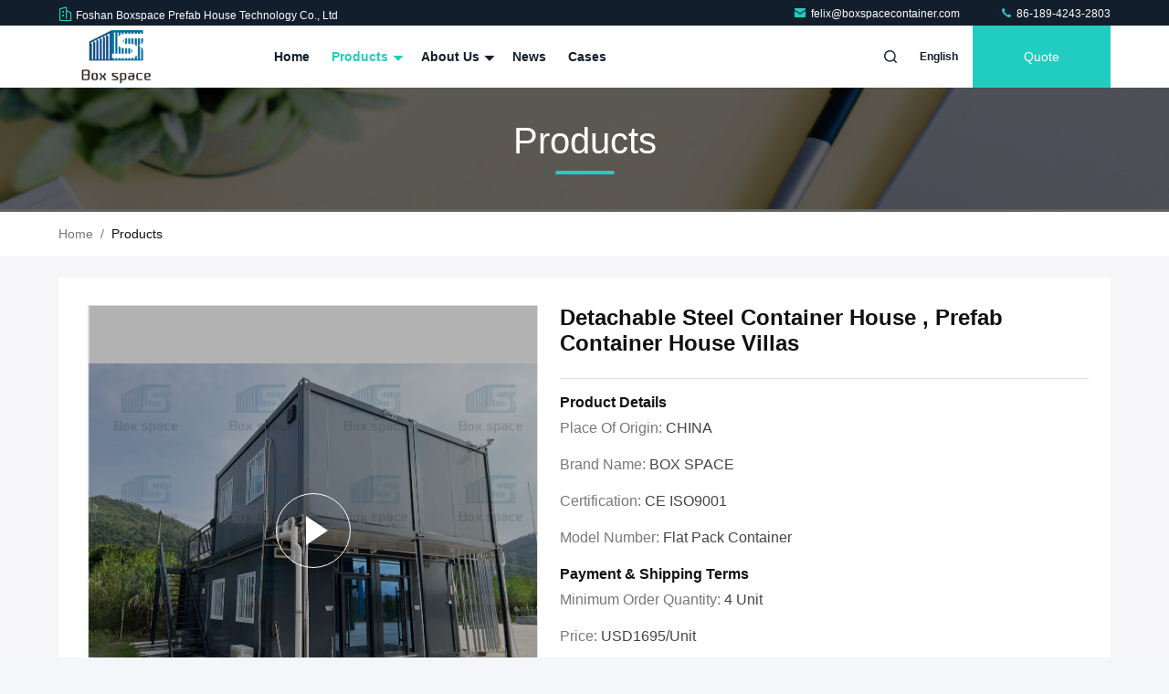

--- FILE ---
content_type: text/html
request_url: https://www.prefabricatedcontainerhouse.com/sale-41738498-detachable-steel-container-house-prefab-container-house-villas.html
body_size: 28666
content:

<!DOCTYPE html>
<html lang="en">
<head>
	<meta charset="utf-8">
	<meta http-equiv="X-UA-Compatible" content="IE=edge">
	<meta name="viewport" content="width=device-width, initial-scale=1.0, maximum-scale=5.1">
    <title>Detachable Steel Container House , Prefab Container House Villas</title>
    <meta name="keywords" content="Steel Container House Detachable, Prefab Container House Detachable, prefab Container House Villas, Flat Pack Container House" />
    <meta name="description" content="High quality Detachable Steel Container House , Prefab Container House Villas from China, China's leading product market Steel Container House Detachable product, with strict quality control Prefab Container House Detachable factories, producing high quality prefab Container House Villas Products." />
     <link rel='preload'
					  href=/photo/prefabricatedcontainerhouse/sitetpl/style/commonV2.css?ver=1740447170 as='style'><link type='text/css' rel='stylesheet'
					  href=/photo/prefabricatedcontainerhouse/sitetpl/style/commonV2.css?ver=1740447170 media='all'><meta property="og:title" content="Detachable Steel Container House , Prefab Container House Villas" />
<meta property="og:description" content="High quality Detachable Steel Container House , Prefab Container House Villas from China, China's leading product market Steel Container House Detachable product, with strict quality control Prefab Container House Detachable factories, producing high quality prefab Container House Villas Products." />
<meta property="og:type" content="product" />
<meta property="og:availability" content="instock" />
<meta property="og:site_name" content="Foshan Boxspace Prefab House Technology Co., Ltd" />
<meta property="og:url" content="https://www.prefabricatedcontainerhouse.com/sale-41738498-detachable-steel-container-house-prefab-container-house-villas.html" />
<meta property="og:image" content="https://www.prefabricatedcontainerhouse.com/photo/ps161736377-detachable_steel_container_house_prefab_container_house_villas.jpg" />
<link rel="canonical" href="https://www.prefabricatedcontainerhouse.com/sale-41738498-detachable-steel-container-house-prefab-container-house-villas.html" />
<link rel="stylesheet" type="text/css" href="/js/guidefirstcommon.css" />
<link rel="stylesheet" type="text/css" href="/js/guidecommon_99711.css" />
<style type="text/css">
/*<![CDATA[*/
.consent__cookie {position: fixed;top: 0;left: 0;width: 100%;height: 0%;z-index: 100000;}.consent__cookie_bg {position: fixed;top: 0;left: 0;width: 100%;height: 100%;background: #000;opacity: .6;display: none }.consent__cookie_rel {position: fixed;bottom:0;left: 0;width: 100%;background: #fff;display: -webkit-box;display: -ms-flexbox;display: flex;flex-wrap: wrap;padding: 24px 80px;-webkit-box-sizing: border-box;box-sizing: border-box;-webkit-box-pack: justify;-ms-flex-pack: justify;justify-content: space-between;-webkit-transition: all ease-in-out .3s;transition: all ease-in-out .3s }.consent__close {position: absolute;top: 20px;right: 20px;cursor: pointer }.consent__close svg {fill: #777 }.consent__close:hover svg {fill: #000 }.consent__cookie_box {flex: 1;word-break: break-word;}.consent__warm {color: #777;font-size: 16px;margin-bottom: 12px;line-height: 19px }.consent__title {color: #333;font-size: 20px;font-weight: 600;margin-bottom: 12px;line-height: 23px }.consent__itxt {color: #333;font-size: 14px;margin-bottom: 12px;display: -webkit-box;display: -ms-flexbox;display: flex;-webkit-box-align: center;-ms-flex-align: center;align-items: center }.consent__itxt i {display: -webkit-inline-box;display: -ms-inline-flexbox;display: inline-flex;width: 28px;height: 28px;border-radius: 50%;background: #e0f9e9;margin-right: 8px;-webkit-box-align: center;-ms-flex-align: center;align-items: center;-webkit-box-pack: center;-ms-flex-pack: center;justify-content: center }.consent__itxt svg {fill: #3ca860 }.consent__txt {color: #a6a6a6;font-size: 14px;margin-bottom: 8px;line-height: 17px }.consent__btns {display: -webkit-box;display: -ms-flexbox;display: flex;-webkit-box-orient: vertical;-webkit-box-direction: normal;-ms-flex-direction: column;flex-direction: column;-webkit-box-pack: center;-ms-flex-pack: center;justify-content: center;flex-shrink: 0;}.consent__btn {width: 280px;height: 40px;line-height: 40px;text-align: center;background: #3ca860;color: #fff;border-radius: 4px;margin: 8px 0;-webkit-box-sizing: border-box;box-sizing: border-box;cursor: pointer;font-size:14px}.consent__btn:hover {background: #00823b }.consent__btn.empty {color: #3ca860;border: 1px solid #3ca860;background: #fff }.consent__btn.empty:hover {background: #3ca860;color: #fff }.open .consent__cookie_bg {display: block }.open .consent__cookie_rel {bottom: 0 }@media (max-width: 760px) {.consent__btns {width: 100%;align-items: center;}.consent__cookie_rel {padding: 20px 24px }}.consent__cookie.open {display: block;}.consent__cookie {display: none;}
/*]]>*/
</style>
<style type="text/css">
/*<![CDATA[*/
@media only screen and (max-width:640px){.contact_now_dialog .content-wrap .desc{background-image:url(/images/cta_images/bg_s.png) !important}}.contact_now_dialog .content-wrap .content-wrap_header .cta-close{background-image:url(/images/cta_images/sprite.png) !important}.contact_now_dialog .content-wrap .desc{background-image:url(/images/cta_images/bg_l.png) !important}.contact_now_dialog .content-wrap .cta-btn i{background-image:url(/images/cta_images/sprite.png) !important}.contact_now_dialog .content-wrap .head-tip img{content:url(/images/cta_images/cta_contact_now.png) !important}.cusim{background-image:url(/images/imicon/im.svg) !important}.cuswa{background-image:url(/images/imicon/wa.png) !important}.cusall{background-image:url(/images/imicon/allchat.svg) !important}
/*]]>*/
</style>
<script type="text/javascript" src="/js/guidefirstcommon.js"></script>
<script type="text/javascript">
/*<![CDATA[*/
window.isvideotpl = 1;window.detailurl = '/videos-41738498-detachable-steel-container-house-prefab-container-house-villas.html';
var colorUrl = '';var isShowGuide = 2;var showGuideColor = 0;var im_appid = 10003;var im_msg="Good day, what product are you looking for?";

var cta_cid = 321523;var use_defaulProductInfo = 1;var cta_pid = 41738498;var test_company = 0;var webim_domain = '';var company_type = 0;var cta_equipment = 'pc'; var setcookie = 'setwebimCookie(116986,41738498,0)'; var whatsapplink = "https://wa.me/8618942432803?text=Hi%2C+I%27m+interested+in+Detachable+Steel+Container+House+%2C+Prefab+Container+House+Villas."; function insertMeta(){var str = '<meta name="mobile-web-app-capable" content="yes" /><meta name="viewport" content="width=device-width, initial-scale=1.0" />';document.head.insertAdjacentHTML('beforeend',str);} var element = document.querySelector('a.footer_webim_a[href="/webim/webim_tab.html"]');if (element) {element.parentNode.removeChild(element);}

var colorUrl = '';
var aisearch = 0;
var selfUrl = '';
window.playerReportUrl='/vod/view_count/report';
var query_string = ["Products","Detail"];
var g_tp = '';
var customtplcolor = 99711;
var str_chat = 'chat';
				var str_call_now = 'call now';
var str_chat_now = 'chat now';
var str_contact1 = 'Get Best Price';var str_chat_lang='english';var str_contact2 = 'Get Price';var str_contact2 = 'Best Price';var str_contact = 'contact';
window.predomainsub = "";
/*]]>*/
</script>
</head>
<body>
<img src="/logo.gif" style="display:none" alt="logo"/>
<a style="display: none!important;" title="Foshan Boxspace Prefab House Technology Co., Ltd" class="float-inquiry" href="/contactnow.html" onclick='setinquiryCookie("{\"showproduct\":1,\"pid\":\"41738498\",\"name\":\"Detachable Steel Container House , Prefab Container House Villas\",\"source_url\":\"\\/videos-41738498-detachable-steel-container-house-prefab-container-house-villas.html\",\"picurl\":\"\\/photo\\/pd161736377-detachable_steel_container_house_prefab_container_house_villas.jpg\",\"propertyDetail\":[[\"Size\",\"5800L*2400W*2896H mm\\uff08Can be Customized)\"],[\"Frame\",\"Q235B Galvanized steel\"],[\"Wall\",\"50\\/75mm Rockwool sandwich panel\"],[\"Floor\",\"18mm Cement fiber board+PVC flooring\"]],\"company_name\":null,\"picurl_c\":\"\\/photo\\/pc161736377-detachable_steel_container_house_prefab_container_house_villas.jpg\",\"price\":\"USD1695\\/unit\",\"username\":\"admin\",\"viewTime\":\"Last Login : 0 hours 58 minutes ago\",\"subject\":\"Please quote us your Detachable Steel Container House , Prefab Container House Villas\",\"countrycode\":\"\"}");'></a>
<script>
var originProductInfo = '';
var originProductInfo = {"showproduct":1,"pid":"41738498","name":"Detachable Steel Container House , Prefab Container House Villas","source_url":"\/videos-41738498-detachable-steel-container-house-prefab-container-house-villas.html","picurl":"\/photo\/pd161736377-detachable_steel_container_house_prefab_container_house_villas.jpg","propertyDetail":[["Size","5800L*2400W*2896H mm\uff08Can be Customized)"],["Frame","Q235B Galvanized steel"],["Wall","50\/75mm Rockwool sandwich panel"],["Floor","18mm Cement fiber board+PVC flooring"]],"company_name":null,"picurl_c":"\/photo\/pc161736377-detachable_steel_container_house_prefab_container_house_villas.jpg","price":"USD1695\/unit","username":"admin","viewTime":"Last Login : 0 hours 58 minutes ago","subject":"Please send me more information on your Detachable Steel Container House , Prefab Container House Villas","countrycode":""};
var save_url = "/contactsave.html";
var update_url = "/updateinquiry.html";
var productInfo = {};
var defaulProductInfo = {};
var myDate = new Date();
var curDate = myDate.getFullYear()+'-'+(parseInt(myDate.getMonth())+1)+'-'+myDate.getDate();
var message = '';
var default_pop = 1;
var leaveMessageDialog = document.getElementsByClassName('leave-message-dialog')[0]; // 获取弹层
var _$$ = function (dom) {
    return document.querySelectorAll(dom);
};
resInfo = originProductInfo;
resInfo['name'] = resInfo['name'] || '';
defaulProductInfo.pid = resInfo['pid'];
defaulProductInfo.productName = resInfo['name'] ?? '';
defaulProductInfo.productInfo = resInfo['propertyDetail'];
defaulProductInfo.productImg = resInfo['picurl_c'];
defaulProductInfo.subject = resInfo['subject'] ?? '';
defaulProductInfo.productImgAlt = resInfo['name'] ?? '';
var inquirypopup_tmp = 1;
var message = 'Dear,'+'\r\n'+"I am interested in"+' '+trim(resInfo['name'])+", could you send me more details such as type, size, MOQ, material, etc."+'\r\n'+"Thanks!"+'\r\n'+"Waiting for your reply.";
var message_1 = 'Dear,'+'\r\n'+"I am interested in"+' '+trim(resInfo['name'])+", could you send me more details such as type, size, MOQ, material, etc."+'\r\n'+"Thanks!"+'\r\n'+"Waiting for your reply.";
var message_2 = 'Hello,'+'\r\n'+"I am looking for"+' '+trim(resInfo['name'])+", please send me the price, specification and picture."+'\r\n'+"Your swift response will be highly appreciated."+'\r\n'+"Feel free to contact me for more information."+'\r\n'+"Thanks a lot.";
var message_3 = 'Hello,'+'\r\n'+trim(resInfo['name'])+' '+"meets my expectations."+'\r\n'+"Please give me the best price and some other product information."+'\r\n'+"Feel free to contact me via my mail."+'\r\n'+"Thanks a lot.";

var message_4 = 'Dear,'+'\r\n'+"What is the FOB price on your"+' '+trim(resInfo['name'])+'?'+'\r\n'+"Which is the nearest port name?"+'\r\n'+"Please reply me as soon as possible, it would be better to share further information."+'\r\n'+"Regards!";
var message_5 = 'Hi there,'+'\r\n'+"I am very interested in your"+' '+trim(resInfo['name'])+'.'+'\r\n'+"Please send me your product details."+'\r\n'+"Looking forward to your quick reply."+'\r\n'+"Feel free to contact me by mail."+'\r\n'+"Regards!";

var message_6 = 'Dear,'+'\r\n'+"Please provide us with information about your"+' '+trim(resInfo['name'])+", such as type, size, material, and of course the best price."+'\r\n'+"Looking forward to your quick reply."+'\r\n'+"Thank you!";
var message_7 = 'Dear,'+'\r\n'+"Can you supply"+' '+trim(resInfo['name'])+" for us?"+'\r\n'+"First we want a price list and some product details."+'\r\n'+"I hope to get reply asap and look forward to cooperation."+'\r\n'+"Thank you very much.";
var message_8 = 'hi,'+'\r\n'+"I am looking for"+' '+trim(resInfo['name'])+", please give me some more detailed product information."+'\r\n'+"I look forward to your reply."+'\r\n'+"Thank you!";
var message_9 = 'Hello,'+'\r\n'+"Your"+' '+trim(resInfo['name'])+" meets my requirements very well."+'\r\n'+"Please send me the price, specification, and similar model will be OK."+'\r\n'+"Feel free to chat with me."+'\r\n'+"Thanks!";
var message_10 = 'Dear,'+'\r\n'+"I want to know more about the details and quotation of"+' '+trim(resInfo['name'])+'.'+'\r\n'+"Feel free to contact me."+'\r\n'+"Regards!";

var r = getRandom(1,10);

defaulProductInfo.message = eval("message_"+r);
    defaulProductInfo.message = eval("message_"+r);
        var mytAjax = {

    post: function(url, data, fn) {
        var xhr = new XMLHttpRequest();
        xhr.open("POST", url, true);
        xhr.setRequestHeader("Content-Type", "application/x-www-form-urlencoded;charset=UTF-8");
        xhr.setRequestHeader("X-Requested-With", "XMLHttpRequest");
        xhr.setRequestHeader('Content-Type','text/plain;charset=UTF-8');
        xhr.onreadystatechange = function() {
            if(xhr.readyState == 4 && (xhr.status == 200 || xhr.status == 304)) {
                fn.call(this, xhr.responseText);
            }
        };
        xhr.send(data);
    },

    postform: function(url, data, fn) {
        var xhr = new XMLHttpRequest();
        xhr.open("POST", url, true);
        xhr.setRequestHeader("X-Requested-With", "XMLHttpRequest");
        xhr.onreadystatechange = function() {
            if(xhr.readyState == 4 && (xhr.status == 200 || xhr.status == 304)) {
                fn.call(this, xhr.responseText);
            }
        };
        xhr.send(data);
    }
};
/*window.onload = function(){
    leaveMessageDialog = document.getElementsByClassName('leave-message-dialog')[0];
    if (window.localStorage.recordDialogStatus=='undefined' || (window.localStorage.recordDialogStatus!='undefined' && window.localStorage.recordDialogStatus != curDate)) {
        setTimeout(function(){
            if(parseInt(inquirypopup_tmp%10) == 1){
                creatDialog(defaulProductInfo, 1);
            }
        }, 6000);
    }
};*/
function trim(str)
{
    str = str.replace(/(^\s*)/g,"");
    return str.replace(/(\s*$)/g,"");
};
function getRandom(m,n){
    var num = Math.floor(Math.random()*(m - n) + n);
    return num;
};
function strBtn(param) {

    var starattextarea = document.getElementById("textareamessage").value.length;
    var email = document.getElementById("startEmail").value;

    var default_tip = document.querySelectorAll(".watermark_container").length;
    if (20 < starattextarea && starattextarea < 3000) {
        if(default_tip>0){
            document.getElementById("textareamessage1").parentNode.parentNode.nextElementSibling.style.display = "none";
        }else{
            document.getElementById("textareamessage1").parentNode.nextElementSibling.style.display = "none";
        }

    } else {
        if(default_tip>0){
            document.getElementById("textareamessage1").parentNode.parentNode.nextElementSibling.style.display = "block";
        }else{
            document.getElementById("textareamessage1").parentNode.nextElementSibling.style.display = "block";
        }

        return;
    }

    // var re = /^([a-zA-Z0-9_-])+@([a-zA-Z0-9_-])+\.([a-zA-Z0-9_-])+/i;/*邮箱不区分大小写*/
    var re = /^[a-zA-Z0-9][\w-]*(\.?[\w-]+)*@[a-zA-Z0-9-]+(\.[a-zA-Z0-9]+)+$/i;
    if (!re.test(email)) {
        document.getElementById("startEmail").nextElementSibling.style.display = "block";
        return;
    } else {
        document.getElementById("startEmail").nextElementSibling.style.display = "none";
    }

    var subject = document.getElementById("pop_subject").value;
    var pid = document.getElementById("pop_pid").value;
    var message = document.getElementById("textareamessage").value;
    var sender_email = document.getElementById("startEmail").value;
    var tel = '';
    if (document.getElementById("tel0") != undefined && document.getElementById("tel0") != '')
        tel = document.getElementById("tel0").value;
    var form_serialize = '&tel='+tel;

    form_serialize = form_serialize.replace(/\+/g, "%2B");
    mytAjax.post(save_url,"pid="+pid+"&subject="+subject+"&email="+sender_email+"&message="+(message)+form_serialize,function(res){
        var mes = JSON.parse(res);
        if(mes.status == 200){
            var iid = mes.iid;
            document.getElementById("pop_iid").value = iid;
            document.getElementById("pop_uuid").value = mes.uuid;

            if(typeof gtag_report_conversion === "function"){
                gtag_report_conversion();//执行统计js代码
            }
            if(typeof fbq === "function"){
                fbq('track','Purchase');//执行统计js代码
            }
        }
    });
    for (var index = 0; index < document.querySelectorAll(".dialog-content-pql").length; index++) {
        document.querySelectorAll(".dialog-content-pql")[index].style.display = "none";
    };
    $('#idphonepql').val(tel);
    document.getElementById("dialog-content-pql-id").style.display = "block";
    ;
};
function twoBtnOk(param) {

    var selectgender = document.getElementById("Mr").innerHTML;
    var iid = document.getElementById("pop_iid").value;
    var sendername = document.getElementById("idnamepql").value;
    var senderphone = document.getElementById("idphonepql").value;
    var sendercname = document.getElementById("idcompanypql").value;
    var uuid = document.getElementById("pop_uuid").value;
    var gender = 2;
    if(selectgender == 'Mr.') gender = 0;
    if(selectgender == 'Mrs.') gender = 1;
    var pid = document.getElementById("pop_pid").value;
    var form_serialize = '';

        form_serialize = form_serialize.replace(/\+/g, "%2B");

    mytAjax.post(update_url,"iid="+iid+"&gender="+gender+"&uuid="+uuid+"&name="+(sendername)+"&tel="+(senderphone)+"&company="+(sendercname)+form_serialize,function(res){});

    for (var index = 0; index < document.querySelectorAll(".dialog-content-pql").length; index++) {
        document.querySelectorAll(".dialog-content-pql")[index].style.display = "none";
    };
    document.getElementById("dialog-content-pql-ok").style.display = "block";

};
function toCheckMust(name) {
    $('#'+name+'error').hide();
}
function handClidk(param) {
    var starattextarea = document.getElementById("textareamessage1").value.length;
    var email = document.getElementById("startEmail1").value;
    var default_tip = document.querySelectorAll(".watermark_container").length;
    if (20 < starattextarea && starattextarea < 3000) {
        if(default_tip>0){
            document.getElementById("textareamessage1").parentNode.parentNode.nextElementSibling.style.display = "none";
        }else{
            document.getElementById("textareamessage1").parentNode.nextElementSibling.style.display = "none";
        }

    } else {
        if(default_tip>0){
            document.getElementById("textareamessage1").parentNode.parentNode.nextElementSibling.style.display = "block";
        }else{
            document.getElementById("textareamessage1").parentNode.nextElementSibling.style.display = "block";
        }

        return;
    }

    // var re = /^([a-zA-Z0-9_-])+@([a-zA-Z0-9_-])+\.([a-zA-Z0-9_-])+/i;
    var re = /^[a-zA-Z0-9][\w-]*(\.?[\w-]+)*@[a-zA-Z0-9-]+(\.[a-zA-Z0-9]+)+$/i;
    if (!re.test(email)) {
        document.getElementById("startEmail1").nextElementSibling.style.display = "block";
        return;
    } else {
        document.getElementById("startEmail1").nextElementSibling.style.display = "none";
    }

    var subject = document.getElementById("pop_subject").value;
    var pid = document.getElementById("pop_pid").value;
    var message = document.getElementById("textareamessage1").value;
    var sender_email = document.getElementById("startEmail1").value;
    var form_serialize = tel = '';
    if (document.getElementById("tel1") != undefined && document.getElementById("tel1") != '')
        tel = document.getElementById("tel1").value;
        mytAjax.post(save_url,"email="+sender_email+"&tel="+tel+"&pid="+pid+"&message="+message+"&subject="+subject+form_serialize,function(res){

        var mes = JSON.parse(res);
        if(mes.status == 200){
            var iid = mes.iid;
            document.getElementById("pop_iid").value = iid;
            document.getElementById("pop_uuid").value = mes.uuid;
            if(typeof gtag_report_conversion === "function"){
                gtag_report_conversion();//执行统计js代码
            }
        }

    });
    for (var index = 0; index < document.querySelectorAll(".dialog-content-pql").length; index++) {
        document.querySelectorAll(".dialog-content-pql")[index].style.display = "none";
    };
    $('#idphonepql').val(tel);
    document.getElementById("dialog-content-pql-id").style.display = "block";

};
window.addEventListener('load', function () {
    $('.checkbox-wrap label').each(function(){
        if($(this).find('input').prop('checked')){
            $(this).addClass('on')
        }else {
            $(this).removeClass('on')
        }
    })
    $(document).on('click', '.checkbox-wrap label' , function(ev){
        if (ev.target.tagName.toUpperCase() != 'INPUT') {
            $(this).toggleClass('on')
        }
    })
})

function hand_video(pdata) {
    data = JSON.parse(pdata);
    productInfo.productName = data.productName;
    productInfo.productInfo = data.productInfo;
    productInfo.productImg = data.productImg;
    productInfo.subject = data.subject;

    var message = 'Dear,'+'\r\n'+"I am interested in"+' '+trim(data.productName)+", could you send me more details such as type, size, quantity, material, etc."+'\r\n'+"Thanks!"+'\r\n'+"Waiting for your reply.";

    var message = 'Dear,'+'\r\n'+"I am interested in"+' '+trim(data.productName)+", could you send me more details such as type, size, MOQ, material, etc."+'\r\n'+"Thanks!"+'\r\n'+"Waiting for your reply.";
    var message_1 = 'Dear,'+'\r\n'+"I am interested in"+' '+trim(data.productName)+", could you send me more details such as type, size, MOQ, material, etc."+'\r\n'+"Thanks!"+'\r\n'+"Waiting for your reply.";
    var message_2 = 'Hello,'+'\r\n'+"I am looking for"+' '+trim(data.productName)+", please send me the price, specification and picture."+'\r\n'+"Your swift response will be highly appreciated."+'\r\n'+"Feel free to contact me for more information."+'\r\n'+"Thanks a lot.";
    var message_3 = 'Hello,'+'\r\n'+trim(data.productName)+' '+"meets my expectations."+'\r\n'+"Please give me the best price and some other product information."+'\r\n'+"Feel free to contact me via my mail."+'\r\n'+"Thanks a lot.";

    var message_4 = 'Dear,'+'\r\n'+"What is the FOB price on your"+' '+trim(data.productName)+'?'+'\r\n'+"Which is the nearest port name?"+'\r\n'+"Please reply me as soon as possible, it would be better to share further information."+'\r\n'+"Regards!";
    var message_5 = 'Hi there,'+'\r\n'+"I am very interested in your"+' '+trim(data.productName)+'.'+'\r\n'+"Please send me your product details."+'\r\n'+"Looking forward to your quick reply."+'\r\n'+"Feel free to contact me by mail."+'\r\n'+"Regards!";

    var message_6 = 'Dear,'+'\r\n'+"Please provide us with information about your"+' '+trim(data.productName)+", such as type, size, material, and of course the best price."+'\r\n'+"Looking forward to your quick reply."+'\r\n'+"Thank you!";
    var message_7 = 'Dear,'+'\r\n'+"Can you supply"+' '+trim(data.productName)+" for us?"+'\r\n'+"First we want a price list and some product details."+'\r\n'+"I hope to get reply asap and look forward to cooperation."+'\r\n'+"Thank you very much.";
    var message_8 = 'hi,'+'\r\n'+"I am looking for"+' '+trim(data.productName)+", please give me some more detailed product information."+'\r\n'+"I look forward to your reply."+'\r\n'+"Thank you!";
    var message_9 = 'Hello,'+'\r\n'+"Your"+' '+trim(data.productName)+" meets my requirements very well."+'\r\n'+"Please send me the price, specification, and similar model will be OK."+'\r\n'+"Feel free to chat with me."+'\r\n'+"Thanks!";
    var message_10 = 'Dear,'+'\r\n'+"I want to know more about the details and quotation of"+' '+trim(data.productName)+'.'+'\r\n'+"Feel free to contact me."+'\r\n'+"Regards!";

    var r = getRandom(1,10);

    productInfo.message = eval("message_"+r);
            if(parseInt(inquirypopup_tmp/10) == 1){
        productInfo.message = "";
    }
    productInfo.pid = data.pid;
    creatDialog(productInfo, 2);
};

function handDialog(pdata) {
    data = JSON.parse(pdata);
    productInfo.productName = data.productName;
    productInfo.productInfo = data.productInfo;
    productInfo.productImg = data.productImg;
    productInfo.subject = data.subject;

    var message = 'Dear,'+'\r\n'+"I am interested in"+' '+trim(data.productName)+", could you send me more details such as type, size, quantity, material, etc."+'\r\n'+"Thanks!"+'\r\n'+"Waiting for your reply.";

    var message = 'Dear,'+'\r\n'+"I am interested in"+' '+trim(data.productName)+", could you send me more details such as type, size, MOQ, material, etc."+'\r\n'+"Thanks!"+'\r\n'+"Waiting for your reply.";
    var message_1 = 'Dear,'+'\r\n'+"I am interested in"+' '+trim(data.productName)+", could you send me more details such as type, size, MOQ, material, etc."+'\r\n'+"Thanks!"+'\r\n'+"Waiting for your reply.";
    var message_2 = 'Hello,'+'\r\n'+"I am looking for"+' '+trim(data.productName)+", please send me the price, specification and picture."+'\r\n'+"Your swift response will be highly appreciated."+'\r\n'+"Feel free to contact me for more information."+'\r\n'+"Thanks a lot.";
    var message_3 = 'Hello,'+'\r\n'+trim(data.productName)+' '+"meets my expectations."+'\r\n'+"Please give me the best price and some other product information."+'\r\n'+"Feel free to contact me via my mail."+'\r\n'+"Thanks a lot.";

    var message_4 = 'Dear,'+'\r\n'+"What is the FOB price on your"+' '+trim(data.productName)+'?'+'\r\n'+"Which is the nearest port name?"+'\r\n'+"Please reply me as soon as possible, it would be better to share further information."+'\r\n'+"Regards!";
    var message_5 = 'Hi there,'+'\r\n'+"I am very interested in your"+' '+trim(data.productName)+'.'+'\r\n'+"Please send me your product details."+'\r\n'+"Looking forward to your quick reply."+'\r\n'+"Feel free to contact me by mail."+'\r\n'+"Regards!";

    var message_6 = 'Dear,'+'\r\n'+"Please provide us with information about your"+' '+trim(data.productName)+", such as type, size, material, and of course the best price."+'\r\n'+"Looking forward to your quick reply."+'\r\n'+"Thank you!";
    var message_7 = 'Dear,'+'\r\n'+"Can you supply"+' '+trim(data.productName)+" for us?"+'\r\n'+"First we want a price list and some product details."+'\r\n'+"I hope to get reply asap and look forward to cooperation."+'\r\n'+"Thank you very much.";
    var message_8 = 'hi,'+'\r\n'+"I am looking for"+' '+trim(data.productName)+", please give me some more detailed product information."+'\r\n'+"I look forward to your reply."+'\r\n'+"Thank you!";
    var message_9 = 'Hello,'+'\r\n'+"Your"+' '+trim(data.productName)+" meets my requirements very well."+'\r\n'+"Please send me the price, specification, and similar model will be OK."+'\r\n'+"Feel free to chat with me."+'\r\n'+"Thanks!";
    var message_10 = 'Dear,'+'\r\n'+"I want to know more about the details and quotation of"+' '+trim(data.productName)+'.'+'\r\n'+"Feel free to contact me."+'\r\n'+"Regards!";

    var r = getRandom(1,10);
    productInfo.message = eval("message_"+r);
            if(parseInt(inquirypopup_tmp/10) == 1){
        productInfo.message = "";
    }
    productInfo.pid = data.pid;
    creatDialog(productInfo, 2);
};

function closepql(param) {

    leaveMessageDialog.style.display = 'none';
};

function closepql2(param) {

    for (var index = 0; index < document.querySelectorAll(".dialog-content-pql").length; index++) {
        document.querySelectorAll(".dialog-content-pql")[index].style.display = "none";
    };
    document.getElementById("dialog-content-pql-ok").style.display = "block";
};

function decodeHtmlEntities(str) {
    var tempElement = document.createElement('div');
    tempElement.innerHTML = str;
    return tempElement.textContent || tempElement.innerText || '';
}

function initProduct(productInfo,type){

    productInfo.productName = decodeHtmlEntities(productInfo.productName);
    productInfo.message = decodeHtmlEntities(productInfo.message);

    leaveMessageDialog = document.getElementsByClassName('leave-message-dialog')[0];
    leaveMessageDialog.style.display = "block";
    if(type == 3){
        var popinquiryemail = document.getElementById("popinquiryemail").value;
        _$$("#startEmail1")[0].value = popinquiryemail;
    }else{
        _$$("#startEmail1")[0].value = "";
    }
    _$$("#startEmail")[0].value = "";
    _$$("#idnamepql")[0].value = "";
    _$$("#idphonepql")[0].value = "";
    _$$("#idcompanypql")[0].value = "";

    _$$("#pop_pid")[0].value = productInfo.pid;
    _$$("#pop_subject")[0].value = productInfo.subject;
    
    if(parseInt(inquirypopup_tmp/10) == 1){
        productInfo.message = "";
    }

    _$$("#textareamessage1")[0].value = productInfo.message;
    _$$("#textareamessage")[0].value = productInfo.message;

    _$$("#dialog-content-pql-id .titlep")[0].innerHTML = productInfo.productName;
    _$$("#dialog-content-pql-id img")[0].setAttribute("src", productInfo.productImg);
    _$$("#dialog-content-pql-id img")[0].setAttribute("alt", productInfo.productImgAlt);

    _$$("#dialog-content-pql-id-hand img")[0].setAttribute("src", productInfo.productImg);
    _$$("#dialog-content-pql-id-hand img")[0].setAttribute("alt", productInfo.productImgAlt);
    _$$("#dialog-content-pql-id-hand .titlep")[0].innerHTML = productInfo.productName;

    if (productInfo.productInfo.length > 0) {
        var ul2, ul;
        ul = document.createElement("ul");
        for (var index = 0; index < productInfo.productInfo.length; index++) {
            var el = productInfo.productInfo[index];
            var li = document.createElement("li");
            var span1 = document.createElement("span");
            span1.innerHTML = el[0] + ":";
            var span2 = document.createElement("span");
            span2.innerHTML = el[1];
            li.appendChild(span1);
            li.appendChild(span2);
            ul.appendChild(li);

        }
        ul2 = ul.cloneNode(true);
        if (type === 1) {
            _$$("#dialog-content-pql-id .left")[0].replaceChild(ul, _$$("#dialog-content-pql-id .left ul")[0]);
        } else {
            _$$("#dialog-content-pql-id-hand .left")[0].replaceChild(ul2, _$$("#dialog-content-pql-id-hand .left ul")[0]);
            _$$("#dialog-content-pql-id .left")[0].replaceChild(ul, _$$("#dialog-content-pql-id .left ul")[0]);
        }
    };
    for (var index = 0; index < _$$("#dialog-content-pql-id .right ul li").length; index++) {
        _$$("#dialog-content-pql-id .right ul li")[index].addEventListener("click", function (params) {
            _$$("#dialog-content-pql-id .right #Mr")[0].innerHTML = this.innerHTML
        }, false)

    };

};
function closeInquiryCreateDialog() {
    document.getElementById("xuanpan_dialog_box_pql").style.display = "none";
};
function showInquiryCreateDialog() {
    document.getElementById("xuanpan_dialog_box_pql").style.display = "block";
};
function submitPopInquiry(){
    var message = document.getElementById("inquiry_message").value;
    var email = document.getElementById("inquiry_email").value;
    var subject = defaulProductInfo.subject;
    var pid = defaulProductInfo.pid;
    if (email === undefined) {
        showInquiryCreateDialog();
        document.getElementById("inquiry_email").style.border = "1px solid red";
        return false;
    };
    if (message === undefined) {
        showInquiryCreateDialog();
        document.getElementById("inquiry_message").style.border = "1px solid red";
        return false;
    };
    if (email.search(/^\w+((-\w+)|(\.\w+))*\@[A-Za-z0-9]+((\.|-)[A-Za-z0-9]+)*\.[A-Za-z0-9]+$/) == -1) {
        document.getElementById("inquiry_email").style.border= "1px solid red";
        showInquiryCreateDialog();
        return false;
    } else {
        document.getElementById("inquiry_email").style.border= "";
    };
    if (message.length < 20 || message.length >3000) {
        showInquiryCreateDialog();
        document.getElementById("inquiry_message").style.border = "1px solid red";
        return false;
    } else {
        document.getElementById("inquiry_message").style.border = "";
    };
    var tel = '';
    if (document.getElementById("tel") != undefined && document.getElementById("tel") != '')
        tel = document.getElementById("tel").value;

    mytAjax.post(save_url,"pid="+pid+"&subject="+subject+"&email="+email+"&message="+(message)+'&tel='+tel,function(res){
        var mes = JSON.parse(res);
        if(mes.status == 200){
            var iid = mes.iid;
            document.getElementById("pop_iid").value = iid;
            document.getElementById("pop_uuid").value = mes.uuid;

        }
    });
    initProduct(defaulProductInfo);
    for (var index = 0; index < document.querySelectorAll(".dialog-content-pql").length; index++) {
        document.querySelectorAll(".dialog-content-pql")[index].style.display = "none";
    };
    $('#idphonepql').val(tel);
    document.getElementById("dialog-content-pql-id").style.display = "block";

};

//带附件上传
function submitPopInquiryfile(email_id,message_id,check_sort,name_id,phone_id,company_id,attachments){

    if(typeof(check_sort) == 'undefined'){
        check_sort = 0;
    }
    var message = document.getElementById(message_id).value;
    var email = document.getElementById(email_id).value;
    var attachments = document.getElementById(attachments).value;
    if(typeof(name_id) !== 'undefined' && name_id != ""){
        var name  = document.getElementById(name_id).value;
    }
    if(typeof(phone_id) !== 'undefined' && phone_id != ""){
        var phone = document.getElementById(phone_id).value;
    }
    if(typeof(company_id) !== 'undefined' && company_id != ""){
        var company = document.getElementById(company_id).value;
    }
    var subject = defaulProductInfo.subject;
    var pid = defaulProductInfo.pid;

    if(check_sort == 0){
        if (email === undefined) {
            showInquiryCreateDialog();
            document.getElementById(email_id).style.border = "1px solid red";
            return false;
        };
        if (message === undefined) {
            showInquiryCreateDialog();
            document.getElementById(message_id).style.border = "1px solid red";
            return false;
        };

        if (email.search(/^\w+((-\w+)|(\.\w+))*\@[A-Za-z0-9]+((\.|-)[A-Za-z0-9]+)*\.[A-Za-z0-9]+$/) == -1) {
            document.getElementById(email_id).style.border= "1px solid red";
            showInquiryCreateDialog();
            return false;
        } else {
            document.getElementById(email_id).style.border= "";
        };
        if (message.length < 20 || message.length >3000) {
            showInquiryCreateDialog();
            document.getElementById(message_id).style.border = "1px solid red";
            return false;
        } else {
            document.getElementById(message_id).style.border = "";
        };
    }else{

        if (message === undefined) {
            showInquiryCreateDialog();
            document.getElementById(message_id).style.border = "1px solid red";
            return false;
        };

        if (email === undefined) {
            showInquiryCreateDialog();
            document.getElementById(email_id).style.border = "1px solid red";
            return false;
        };

        if (message.length < 20 || message.length >3000) {
            showInquiryCreateDialog();
            document.getElementById(message_id).style.border = "1px solid red";
            return false;
        } else {
            document.getElementById(message_id).style.border = "";
        };

        if (email.search(/^\w+((-\w+)|(\.\w+))*\@[A-Za-z0-9]+((\.|-)[A-Za-z0-9]+)*\.[A-Za-z0-9]+$/) == -1) {
            document.getElementById(email_id).style.border= "1px solid red";
            showInquiryCreateDialog();
            return false;
        } else {
            document.getElementById(email_id).style.border= "";
        };

    };

    mytAjax.post(save_url,"pid="+pid+"&subject="+subject+"&email="+email+"&message="+message+"&company="+company+"&attachments="+attachments,function(res){
        var mes = JSON.parse(res);
        if(mes.status == 200){
            var iid = mes.iid;
            document.getElementById("pop_iid").value = iid;
            document.getElementById("pop_uuid").value = mes.uuid;

            if(typeof gtag_report_conversion === "function"){
                gtag_report_conversion();//执行统计js代码
            }
            if(typeof fbq === "function"){
                fbq('track','Purchase');//执行统计js代码
            }
        }
    });
    initProduct(defaulProductInfo);

    if(name !== undefined && name != ""){
        _$$("#idnamepql")[0].value = name;
    }

    if(phone !== undefined && phone != ""){
        _$$("#idphonepql")[0].value = phone;
    }

    if(company !== undefined && company != ""){
        _$$("#idcompanypql")[0].value = company;
    }

    for (var index = 0; index < document.querySelectorAll(".dialog-content-pql").length; index++) {
        document.querySelectorAll(".dialog-content-pql")[index].style.display = "none";
    };
    document.getElementById("dialog-content-pql-id").style.display = "block";

};
function submitPopInquiryByParam(email_id,message_id,check_sort,name_id,phone_id,company_id){

    if(typeof(check_sort) == 'undefined'){
        check_sort = 0;
    }

    var senderphone = '';
    var message = document.getElementById(message_id).value;
    var email = document.getElementById(email_id).value;
    if(typeof(name_id) !== 'undefined' && name_id != ""){
        var name  = document.getElementById(name_id).value;
    }
    if(typeof(phone_id) !== 'undefined' && phone_id != ""){
        var phone = document.getElementById(phone_id).value;
        senderphone = phone;
    }
    if(typeof(company_id) !== 'undefined' && company_id != ""){
        var company = document.getElementById(company_id).value;
    }
    var subject = defaulProductInfo.subject;
    var pid = defaulProductInfo.pid;

    if(check_sort == 0){
        if (email === undefined) {
            showInquiryCreateDialog();
            document.getElementById(email_id).style.border = "1px solid red";
            return false;
        };
        if (message === undefined) {
            showInquiryCreateDialog();
            document.getElementById(message_id).style.border = "1px solid red";
            return false;
        };

        if (email.search(/^\w+((-\w+)|(\.\w+))*\@[A-Za-z0-9]+((\.|-)[A-Za-z0-9]+)*\.[A-Za-z0-9]+$/) == -1) {
            document.getElementById(email_id).style.border= "1px solid red";
            showInquiryCreateDialog();
            return false;
        } else {
            document.getElementById(email_id).style.border= "";
        };
        if (message.length < 20 || message.length >3000) {
            showInquiryCreateDialog();
            document.getElementById(message_id).style.border = "1px solid red";
            return false;
        } else {
            document.getElementById(message_id).style.border = "";
        };
    }else{

        if (message === undefined) {
            showInquiryCreateDialog();
            document.getElementById(message_id).style.border = "1px solid red";
            return false;
        };

        if (email === undefined) {
            showInquiryCreateDialog();
            document.getElementById(email_id).style.border = "1px solid red";
            return false;
        };

        if (message.length < 20 || message.length >3000) {
            showInquiryCreateDialog();
            document.getElementById(message_id).style.border = "1px solid red";
            return false;
        } else {
            document.getElementById(message_id).style.border = "";
        };

        if (email.search(/^\w+((-\w+)|(\.\w+))*\@[A-Za-z0-9]+((\.|-)[A-Za-z0-9]+)*\.[A-Za-z0-9]+$/) == -1) {
            document.getElementById(email_id).style.border= "1px solid red";
            showInquiryCreateDialog();
            return false;
        } else {
            document.getElementById(email_id).style.border= "";
        };

    };

    var productsku = "";
    if($("#product_sku").length > 0){
        productsku = $("#product_sku").html();
    }

    mytAjax.post(save_url,"tel="+senderphone+"&pid="+pid+"&subject="+subject+"&email="+email+"&message="+message+"&messagesku="+encodeURI(productsku),function(res){
        var mes = JSON.parse(res);
        if(mes.status == 200){
            var iid = mes.iid;
            document.getElementById("pop_iid").value = iid;
            document.getElementById("pop_uuid").value = mes.uuid;

            if(typeof gtag_report_conversion === "function"){
                gtag_report_conversion();//执行统计js代码
            }
            if(typeof fbq === "function"){
                fbq('track','Purchase');//执行统计js代码
            }
        }
    });
    initProduct(defaulProductInfo);

    if(name !== undefined && name != ""){
        _$$("#idnamepql")[0].value = name;
    }

    if(phone !== undefined && phone != ""){
        _$$("#idphonepql")[0].value = phone;
    }

    if(company !== undefined && company != ""){
        _$$("#idcompanypql")[0].value = company;
    }

    for (var index = 0; index < document.querySelectorAll(".dialog-content-pql").length; index++) {
        document.querySelectorAll(".dialog-content-pql")[index].style.display = "none";

    };
    document.getElementById("dialog-content-pql-id").style.display = "block";

};

function creat_videoDialog(productInfo, type) {

    if(type == 1){
        if(default_pop != 1){
            return false;
        }
        window.localStorage.recordDialogStatus = curDate;
    }else{
        default_pop = 0;
    }
    initProduct(productInfo, type);
    if (type === 1) {
        // 自动弹出
        for (var index = 0; index < document.querySelectorAll(".dialog-content-pql").length; index++) {

            document.querySelectorAll(".dialog-content-pql")[index].style.display = "none";
        };
        document.getElementById("dialog-content-pql").style.display = "block";
    } else {
        // 手动弹出
        for (var index = 0; index < document.querySelectorAll(".dialog-content-pql").length; index++) {
            document.querySelectorAll(".dialog-content-pql")[index].style.display = "none";
        };
        document.getElementById("dialog-content-pql-id-hand").style.display = "block";
    }
}

function creatDialog(productInfo, type) {

    if(type == 1){
        if(default_pop != 1){
            return false;
        }
        window.localStorage.recordDialogStatus = curDate;
    }else{
        default_pop = 0;
    }
    initProduct(productInfo, type);
    if (type === 1) {
        // 自动弹出
        for (var index = 0; index < document.querySelectorAll(".dialog-content-pql").length; index++) {

            document.querySelectorAll(".dialog-content-pql")[index].style.display = "none";
        };
        document.getElementById("dialog-content-pql").style.display = "block";
    } else {
        // 手动弹出
        for (var index = 0; index < document.querySelectorAll(".dialog-content-pql").length; index++) {
            document.querySelectorAll(".dialog-content-pql")[index].style.display = "none";
        };
        document.getElementById("dialog-content-pql-id-hand").style.display = "block";
    }
}

//带邮箱信息打开询盘框 emailtype=1表示带入邮箱
function openDialog(emailtype){
    var type = 2;//不带入邮箱，手动弹出
    if(emailtype == 1){
        var popinquiryemail = document.getElementById("popinquiryemail").value;
        // var re = /^([a-zA-Z0-9_-])+@([a-zA-Z0-9_-])+\.([a-zA-Z0-9_-])+/i;
        var re = /^[a-zA-Z0-9][\w-]*(\.?[\w-]+)*@[a-zA-Z0-9-]+(\.[a-zA-Z0-9]+)+$/i;
        if (!re.test(popinquiryemail)) {
            //前端提示样式;
            showInquiryCreateDialog();
            document.getElementById("popinquiryemail").style.border = "1px solid red";
            return false;
        } else {
            //前端提示样式;
        }
        var type = 3;
    }
    creatDialog(defaulProductInfo,type);
}

//上传附件
function inquiryUploadFile(){
    var fileObj = document.querySelector("#fileId").files[0];
    //构建表单数据
    var formData = new FormData();
    var filesize = fileObj.size;
    if(filesize > 10485760 || filesize == 0) {
        document.getElementById("filetips").style.display = "block";
        return false;
    }else {
        document.getElementById("filetips").style.display = "none";
    }
    formData.append('popinquiryfile', fileObj);
    document.getElementById("quotefileform").reset();
    var save_url = "/inquiryuploadfile.html";
    mytAjax.postform(save_url,formData,function(res){
        var mes = JSON.parse(res);
        if(mes.status == 200){
            document.getElementById("uploader-file-info").innerHTML = document.getElementById("uploader-file-info").innerHTML + "<span class=op>"+mes.attfile.name+"<a class=delatt id=att"+mes.attfile.id+" onclick=delatt("+mes.attfile.id+");>Delete</a></span>";
            var nowattachs = document.getElementById("attachments").value;
            if( nowattachs !== ""){
                var attachs = JSON.parse(nowattachs);
                attachs[mes.attfile.id] = mes.attfile;
            }else{
                var attachs = {};
                attachs[mes.attfile.id] = mes.attfile;
            }
            document.getElementById("attachments").value = JSON.stringify(attachs);
        }
    });
}
//附件删除
function delatt(attid)
{
    var nowattachs = document.getElementById("attachments").value;
    if( nowattachs !== ""){
        var attachs = JSON.parse(nowattachs);
        if(attachs[attid] == ""){
            return false;
        }
        var formData = new FormData();
        var delfile = attachs[attid]['filename'];
        var save_url = "/inquirydelfile.html";
        if(delfile != "") {
            formData.append('delfile', delfile);
            mytAjax.postform(save_url, formData, function (res) {
                if(res !== "") {
                    var mes = JSON.parse(res);
                    if (mes.status == 200) {
                        delete attachs[attid];
                        document.getElementById("attachments").value = JSON.stringify(attachs);
                        var s = document.getElementById("att"+attid);
                        s.parentNode.remove();
                    }
                }
            });
        }
    }else{
        return false;
    }
}

</script>
<div class="leave-message-dialog" style="display: none">
<style>
    .leave-message-dialog .close:before, .leave-message-dialog .close:after{
        content:initial;
    }
</style>
<div class="dialog-content-pql" id="dialog-content-pql" style="display: none">
    <span class="close" onclick="closepql()"><img src="/images/close.png" alt="close"></span>
    <div class="title">
        <p class="firstp-pql">Leave a Message</p>
        <p class="lastp-pql">We will call you back soon!</p>
    </div>
    <div class="form">
        <div class="textarea">
            <textarea style='font-family: robot;'  name="" id="textareamessage" cols="30" rows="10" style="margin-bottom:14px;width:100%"
                placeholder="Please enter your inquiry details."></textarea>
        </div>
        <p class="error-pql"> <span class="icon-pql"><img src="/images/error.png" alt="Foshan Boxspace Prefab House Technology Co., Ltd"></span> Your message must be between 20-3,000 characters!</p>
        <input id="startEmail" type="text" placeholder="Enter your E-mail" onkeydown="if(event.keyCode === 13){ strBtn();}">
        <p class="error-pql"><span class="icon-pql"><img src="/images/error.png" alt="Foshan Boxspace Prefab House Technology Co., Ltd"></span> Please check your E-mail! </p>
                <div class="operations">
            <div class='btn' id="submitStart" type="submit" onclick="strBtn()">SUBMIT</div>
        </div>
            </div>
</div>
<div class="dialog-content-pql dialog-content-pql-id" id="dialog-content-pql-id" style="display:none">
        <span class="close" onclick="closepql2()"><svg t="1648434466530" class="icon" viewBox="0 0 1024 1024" version="1.1" xmlns="http://www.w3.org/2000/svg" p-id="2198" width="16" height="16"><path d="M576 512l277.333333 277.333333-64 64-277.333333-277.333333L234.666667 853.333333 170.666667 789.333333l277.333333-277.333333L170.666667 234.666667 234.666667 170.666667l277.333333 277.333333L789.333333 170.666667 853.333333 234.666667 576 512z" fill="#444444" p-id="2199"></path></svg></span>
    <div class="left">
        <div class="img"><img></div>
        <p class="titlep"></p>
        <ul> </ul>
    </div>
    <div class="right">
                <p class="title">More information facilitates better communication.</p>
                <div style="position: relative;">
            <div class="mr"> <span id="Mr">Mr.</span>
                <ul>
                    <li>Mr.</li>
                    <li>Mrs.</li>
                </ul>
            </div>
            <input style="text-indent: 80px;" type="text" id="idnamepql" placeholder="Input your name">
        </div>
        <input type="text"  id="idphonepql"  placeholder="Phone Number">
        <input type="text" id="idcompanypql"  placeholder="Company" onkeydown="if(event.keyCode === 13){ twoBtnOk();}">
                <div class="btn form_new" id="twoBtnOk" onclick="twoBtnOk()">OK</div>
    </div>
</div>

<div class="dialog-content-pql dialog-content-pql-ok" id="dialog-content-pql-ok" style="display:none">
        <span class="close" onclick="closepql()"><svg t="1648434466530" class="icon" viewBox="0 0 1024 1024" version="1.1" xmlns="http://www.w3.org/2000/svg" p-id="2198" width="16" height="16"><path d="M576 512l277.333333 277.333333-64 64-277.333333-277.333333L234.666667 853.333333 170.666667 789.333333l277.333333-277.333333L170.666667 234.666667 234.666667 170.666667l277.333333 277.333333L789.333333 170.666667 853.333333 234.666667 576 512z" fill="#444444" p-id="2199"></path></svg></span>
    <div class="duihaook"></div>
        <p class="title">Submitted successfully!</p>
        <p class="p1" style="text-align: center; font-size: 18px; margin-top: 14px;">We will call you back soon!</p>
    <div class="btn" onclick="closepql()" id="endOk" style="margin: 0 auto;margin-top: 50px;">OK</div>
</div>
<div class="dialog-content-pql dialog-content-pql-id dialog-content-pql-id-hand" id="dialog-content-pql-id-hand"
    style="display:none">
     <input type="hidden" name="pop_pid" id="pop_pid" value="0">
     <input type="hidden" name="pop_subject" id="pop_subject" value="">
     <input type="hidden" name="pop_iid" id="pop_iid" value="0">
     <input type="hidden" name="pop_uuid" id="pop_uuid" value="0">
        <span class="close" onclick="closepql()"><svg t="1648434466530" class="icon" viewBox="0 0 1024 1024" version="1.1" xmlns="http://www.w3.org/2000/svg" p-id="2198" width="16" height="16"><path d="M576 512l277.333333 277.333333-64 64-277.333333-277.333333L234.666667 853.333333 170.666667 789.333333l277.333333-277.333333L170.666667 234.666667 234.666667 170.666667l277.333333 277.333333L789.333333 170.666667 853.333333 234.666667 576 512z" fill="#444444" p-id="2199"></path></svg></span>
    <div class="left">
        <div class="img"><img></div>
        <p class="titlep"></p>
        <ul> </ul>
    </div>
    <div class="right" style="float:right">
                <div class="title">
            <p class="firstp-pql">Leave a Message</p>
            <p class="lastp-pql">We will call you back soon!</p>
        </div>
                <div class="form">
            <div class="textarea">
                <textarea style='font-family: robot;' name="message" id="textareamessage1" cols="30" rows="10"
                    placeholder="Please enter your inquiry details."></textarea>
            </div>
            <p class="error-pql"> <span class="icon-pql"><img src="/images/error.png" alt="Foshan Boxspace Prefab House Technology Co., Ltd"></span> Your message must be between 20-3,000 characters!</p>

                            <input style="display:none" id="tel1" name="tel" type="text" oninput="value=value.replace(/[^0-9_+-]/g,'');" placeholder="Phone Number">
                        <input id='startEmail1' name='email' data-type='1' type='text'
                   placeholder="Enter your E-mail"
                   onkeydown='if(event.keyCode === 13){ handClidk();}'>
            
            <p class='error-pql'><span class='icon-pql'>
                    <img src="/images/error.png" alt="Foshan Boxspace Prefab House Technology Co., Ltd"></span> Please check your E-mail!            </p>

            <div class="operations">
                <div class='btn' id="submitStart1" type="submit" onclick="handClidk()">SUBMIT</div>
            </div>
        </div>
    </div>
</div>
</div>
<div id="xuanpan_dialog_box_pql" class="xuanpan_dialog_box_pql"
    style="display:none;background:rgba(0,0,0,.6);width:100%;height:100%;position: fixed;top:0;left:0;z-index: 999999;">
    <div class="box_pql"
      style="width:526px;height:206px;background:rgba(255,255,255,1);opacity:1;border-radius:4px;position: absolute;left: 50%;top: 50%;transform: translate(-50%,-50%);">
      <div onclick="closeInquiryCreateDialog()" class="close close_create_dialog"
        style="cursor: pointer;height:42px;width:40px;float:right;padding-top: 16px;"><span
          style="display: inline-block;width: 25px;height: 2px;background: rgb(114, 114, 114);transform: rotate(45deg); "><span
            style="display: block;width: 25px;height: 2px;background: rgb(114, 114, 114);transform: rotate(-90deg); "></span></span>
      </div>
      <div
        style="height: 72px; overflow: hidden; text-overflow: ellipsis; display:-webkit-box;-ebkit-line-clamp: 3;-ebkit-box-orient: vertical; margin-top: 58px; padding: 0 84px; font-size: 18px; color: rgba(51, 51, 51, 1); text-align: center; ">
        Please leave your correct email and detailed requirements (20-3,000 characters).</div>
      <div onclick="closeInquiryCreateDialog()" class="close_create_dialog"
        style="width: 139px; height: 36px; background: rgba(253, 119, 34, 1); border-radius: 4px; margin: 16px auto; color: rgba(255, 255, 255, 1); font-size: 18px; line-height: 36px; text-align: center;">
        OK</div>
    </div>
</div>
<style type="text/css">.vr-asidebox {position: fixed; bottom: 290px; left: 16px; width: 160px; height: 90px; background: #eee; overflow: hidden; border: 4px solid rgba(4, 120, 237, 0.24); box-shadow: 0px 8px 16px rgba(0, 0, 0, 0.08); border-radius: 8px; display: none; z-index: 1000; } .vr-small {position: fixed; bottom: 290px; left: 16px; width: 72px; height: 90px; background: url(/images/ctm_icon_vr.png) no-repeat center; background-size: 69.5px; overflow: hidden; display: none; cursor: pointer; z-index: 1000; display: block; text-decoration: none; } .vr-group {position: relative; } .vr-animate {width: 160px; height: 90px; background: #eee; position: relative; } .js-marquee {/*margin-right: 0!important;*/ } .vr-link {position: absolute; top: 0; left: 0; width: 100%; height: 100%; display: none; } .vr-mask {position: absolute; top: 0px; left: 0px; width: 100%; height: 100%; display: block; background: #000; opacity: 0.4; } .vr-jump {position: absolute; top: 0px; left: 0px; width: 100%; height: 100%; display: block; background: url(/images/ctm_icon_see.png) no-repeat center center; background-size: 34px; font-size: 0; } .vr-close {position: absolute; top: 50%; right: 0px; width: 16px; height: 20px; display: block; transform: translate(0, -50%); background: rgba(255, 255, 255, 0.6); border-radius: 4px 0px 0px 4px; cursor: pointer; } .vr-close i {position: absolute; top: 0px; left: 0px; width: 100%; height: 100%; display: block; background: url(/images/ctm_icon_left.png) no-repeat center center; background-size: 16px; } .vr-group:hover .vr-link {display: block; } .vr-logo {position: absolute; top: 4px; left: 4px; width: 50px; height: 14px; background: url(/images/ctm_icon_vrshow.png) no-repeat; background-size: 48px; }
</style>

<div data-head='head'>
<div class="qsjj_header_99711">
      <div class="header_p_main">
        <div class="header_p_left ecer-ellipsis">
            <i class="feitian ft-cfang"></i> Foshan Boxspace Prefab House Technology Co., Ltd</div>
        <div class="header_p_right">
          <a class="header_p_a header_p_a1" title="Foshan Boxspace Prefab House Technology Co., Ltd" href="mailto:felix@boxspacecontainer.com">
            <i class="feitian ft-contact2"></i>felix@boxspacecontainer.com
          </a>
          <a class="header_p_a" title="Foshan Boxspace Prefab House Technology Co., Ltd" href="tel:86-189-4243-2803">
            <i class="feitian ft-phone1"></i> 86-189-4243-2803
          </a>
        </div>
      </div>
      <div class="header_p_main2">
        <div
          class="header_p_logo image-all ecer-flex ecer-flex-align ecer-flex-start">
          <svg
            t="1678689866105"
            class="icon"
            viewBox="0 0 1024 1024"
            version="1.1"
            xmlns="http://www.w3.org/2000/svg"
            p-id="8460"
            width="36"
            height="36">
            <path
              d="M196.266667 277.333333h635.733333c17.066667 0 34.133333-12.8 34.133333-34.133333s-17.066667-29.866667-38.4-29.866667H196.266667c-21.333333 0-34.133333 17.066667-34.133334 34.133334s12.8 29.866667 34.133334 29.866666zM827.733333 477.866667H196.266667c-17.066667 0-34.133333 12.8-34.133334 34.133333s12.8 34.133333 34.133334 34.133333h635.733333c17.066667 0 34.133333-12.8 34.133333-34.133333s-17.066667-34.133333-38.4-34.133333zM827.733333 746.666667H196.266667c-17.066667 0-34.133333 12.8-34.133334 34.133333s12.8 29.866667 34.133334 29.866667h635.733333c17.066667 0 34.133333-12.8 34.133333-34.133334s-17.066667-29.866667-38.4-29.866666z"
              fill="#333"
              p-id="8461"></path>
          </svg>
          <a href="/" title="Foshan Boxspace Prefab House Technology Co., Ltd">
                 <img
            src="/logo.gif" alt="Foshan Boxspace Prefab House Technology Co., Ltd"
          />
            </a>
        </div>
        
        
        
        
        <div class="header_p_right">
          <div class="p_sub ecer-flex">
                                              <div class="p_item p_child_item">
                    
                  <a class="p_item  level1-a 
                                    " href="/" title="Home">
                  Home
                  </a> 
                                                                          
                                </div>
                                                              <div class="p_item p_child_item">
                                      
                  <a class="p_item  level1-a 
                                    active2
                                    
                  " href="/products.html" title="Products">
                  Products  <span class="sanjiao"></span>
                  </a>
                                                      <div class="p_child">
                                          <!-- 二级 -->
                      <div class="p_child_item">
                          <a class="level2-a ecer-ellipsis " href=/supplier-4327517-prefabricated-container-house title="quality Prefabricated Container House factory"><h2 class="main-a ecer-ellipsis">Prefabricated Container House</h2>
                                                    </a>
                                                </div>
                                            <!-- 二级 -->
                      <div class="p_child_item">
                          <a class="level2-a ecer-ellipsis " href=/supplier-4322878-detachable-container-house title="quality Detachable Container House factory"><h2 class="main-a ecer-ellipsis">Detachable Container House</h2>
                                                    </a>
                                                </div>
                                            <!-- 二级 -->
                      <div class="p_child_item">
                          <a class="level2-a ecer-ellipsis active2" href=/supplier-4322879-flat-pack-container-house title="quality Flat Pack Container House factory"><h2 class="main-a ecer-ellipsis">Flat Pack Container House</h2>
                                                    </a>
                                                </div>
                                            <!-- 二级 -->
                      <div class="p_child_item">
                          <a class="level2-a ecer-ellipsis " href=/supplier-4322880-foldable-container-house title="quality Foldable Container House factory"><h2 class="main-a ecer-ellipsis">Foldable Container House</h2>
                                                    </a>
                                                </div>
                                            <!-- 二级 -->
                      <div class="p_child_item">
                          <a class="level2-a ecer-ellipsis " href=/supplier-4322883-expandable-container-house title="quality Expandable Container House factory"><h2 class="main-a ecer-ellipsis">Expandable Container House</h2>
                                                    </a>
                                                </div>
                                            <!-- 二级 -->
                      <div class="p_child_item">
                          <a class="level2-a ecer-ellipsis " href=/supplier-4322884-steel-portable-toilet title="quality Steel Portable Toilet factory"><h2 class="main-a ecer-ellipsis">Steel Portable Toilet</h2>
                                                    </a>
                                                </div>
                                            <!-- 二级 -->
                      <div class="p_child_item">
                          <a class="level2-a ecer-ellipsis " href=/supplier-4322885-hdpe-portable-toilet title="quality HDPE Portable Toilet factory"><h2 class="main-a ecer-ellipsis">HDPE Portable Toilet</h2>
                                                    </a>
                                                </div>
                                            <!-- 二级 -->
                      <div class="p_child_item">
                          <a class="level2-a ecer-ellipsis " href=/supplier-4322886-3-bedroom-container-house title="quality 3 Bedroom Container House factory"><h2 class="main-a ecer-ellipsis">3 Bedroom Container House</h2>
                                                    </a>
                                                </div>
                                            <!-- 二级 -->
                      <div class="p_child_item">
                          <a class="level2-a ecer-ellipsis " href=/supplier-4322887-2-bedroom-container-house title="quality 2 Bedroom Container House factory"><h2 class="main-a ecer-ellipsis">2 Bedroom Container House</h2>
                                                    </a>
                                                </div>
                                            <!-- 二级 -->
                      <div class="p_child_item">
                          <a class="level2-a ecer-ellipsis " href=/supplier-4322888-portable-site-office-container title="quality Portable Site Office Container factory"><h2 class="main-a ecer-ellipsis">Portable Site Office Container</h2>
                                                    </a>
                                                </div>
                                            <!-- 二级 -->
                      <div class="p_child_item">
                          <a class="level2-a ecer-ellipsis " href=/supplier-4322889-rental-container-homes title="quality Rental Container Homes factory"><h2 class="main-a ecer-ellipsis">Rental Container Homes</h2>
                                                    </a>
                                                </div>
                                            <!-- 二级 -->
                      <div class="p_child_item">
                          <a class="level2-a ecer-ellipsis " href=/supplier-4322890-temporary-container-homes title="quality Temporary Container Homes factory"><h2 class="main-a ecer-ellipsis">Temporary Container Homes</h2>
                                                    </a>
                                                </div>
                                            <!-- 二级 -->
                      <div class="p_child_item">
                          <a class="level2-a ecer-ellipsis " href=/supplier-4322881-z-folding-container-house title="quality Z Folding Container House factory"><h2 class="main-a ecer-ellipsis">Z Folding Container House</h2>
                                                    </a>
                                                </div>
                                        </div>
                                      
                                </div>
                                                              <div class="p_item p_child_item">
                                      
                  <a class="p_item  level1-a 
                                    
                  " href="/aboutus.html" title="About Us">
                  About Us  <span class="sanjiao"></span>
                  </a>
                                                        
                                    <div class="p_child">
                                                                                                    
                                                                                                                        
                                                                                  <div class="p_child_item ">
                        <a class="" href="/aboutus.html" title="About Us">Company Profile</a>
                      </div>
                                                                                
                                                                                                    <div class="p_child_item">
                      <a class="" href="/factory.html" title="Factory Tour">Factory Tour</a>
                    </div>
                                                            
                                                                                                                        <div class="p_child_item">
                      <a class="level2-a " href="/quality.html" title="Quality Control">Quality Control</a>
                    </div>
                                        
                                           <div class="p_child_item">
                        <a class="level2-a " href="/contactus.html" title="contact">Contact Us</a>
                      
                        </div>
                                                                                                                        
                                                                                                                        
                                                                                                                        
                                                          </div>
                                </div>
                                                                                                                                                        <div class="p_item p_child_item">
                    
                  <a class="p_item  level1-a 
                                    " href="/news.html" title="News">
                  News
                  </a> 
                                                                          
                                </div>
                                                              <div class="p_item p_child_item">
                    
                  <a class="p_item  level1-a 
                                    " href="/cases.html" title="Cases">
                  Cases
                  </a> 
                                                                          
                                </div>
                               
                            
            
           
          </div>
          <div class="p_sub ecer-flex">
               <div class="p_item p_serch serchiput">
              <span class="feitian ft-search1"></span>
              <form
                id="formSearch"
                method="POST"
                onsubmit="return jsWidgetSearch(this,'');">
                <div class="p_search_input">
                  <input
                    onchange="(e)=>{ e.stopPropagation();}"
                    type="text"
                    name="keyword"
                    placeholder="Search" />
                    
                    <div class="boxsearch"></div>
                </div>
              </form>
            </div>
            <div class="p_item p_child_item p_serch english">
              <div class="p_country"> english</div>
              <div class="icon_country feitian ft-language2"></div>
              <!-- 一级 -->
                <div class="p_child english_box">
                                      
                    <div class="p_child_item">
                        <a href="https://www.prefabricatedcontainerhouse.com/sale-41738498-detachable-steel-container-house-prefab-container-house-villas.html" title="english">english </a>
                    </div>
                                      
                    <div class="p_child_item">
                        <a href="https://french.prefabricatedcontainerhouse.com/sale-41738498-detachable-steel-container-house-prefab-container-house-villas.html" title="français">français </a>
                    </div>
                                      
                    <div class="p_child_item">
                        <a href="https://german.prefabricatedcontainerhouse.com/sale-41738498-detachable-steel-container-house-prefab-container-house-villas.html" title="Deutsch">Deutsch </a>
                    </div>
                                      
                    <div class="p_child_item">
                        <a href="https://italian.prefabricatedcontainerhouse.com/sale-41738498-detachable-steel-container-house-prefab-container-house-villas.html" title="Italiano">Italiano </a>
                    </div>
                                      
                    <div class="p_child_item">
                        <a href="https://russian.prefabricatedcontainerhouse.com/sale-41738498-detachable-steel-container-house-prefab-container-house-villas.html" title="Русский">Русский </a>
                    </div>
                                      
                    <div class="p_child_item">
                        <a href="https://spanish.prefabricatedcontainerhouse.com/sale-41738498-detachable-steel-container-house-prefab-container-house-villas.html" title="Español">Español </a>
                    </div>
                                      
                    <div class="p_child_item">
                        <a href="https://portuguese.prefabricatedcontainerhouse.com/sale-41738498-detachable-steel-container-house-prefab-container-house-villas.html" title="português">português </a>
                    </div>
                                      
                    <div class="p_child_item">
                        <a href="https://dutch.prefabricatedcontainerhouse.com/sale-41738498-detachable-steel-container-house-prefab-container-house-villas.html" title="Nederlandse">Nederlandse </a>
                    </div>
                                      
                    <div class="p_child_item">
                        <a href="https://greek.prefabricatedcontainerhouse.com/sale-41738498-detachable-steel-container-house-prefab-container-house-villas.html" title="ελληνικά">ελληνικά </a>
                    </div>
                                      
                    <div class="p_child_item">
                        <a href="https://japanese.prefabricatedcontainerhouse.com/sale-41738498-detachable-steel-container-house-prefab-container-house-villas.html" title="日本語">日本語 </a>
                    </div>
                                      
                    <div class="p_child_item">
                        <a href="https://korean.prefabricatedcontainerhouse.com/sale-41738498-detachable-steel-container-house-prefab-container-house-villas.html" title="한국">한국 </a>
                    </div>
                                      
                    <div class="p_child_item">
                        <a href="https://arabic.prefabricatedcontainerhouse.com/sale-41738498-detachable-steel-container-house-prefab-container-house-villas.html" title="العربية">العربية </a>
                    </div>
                                      
                    <div class="p_child_item">
                        <a href="https://hindi.prefabricatedcontainerhouse.com/sale-41738498-detachable-steel-container-house-prefab-container-house-villas.html" title="हिन्दी">हिन्दी </a>
                    </div>
                                      
                    <div class="p_child_item">
                        <a href="https://turkish.prefabricatedcontainerhouse.com/sale-41738498-detachable-steel-container-house-prefab-container-house-villas.html" title="Türkçe">Türkçe </a>
                    </div>
                                      
                    <div class="p_child_item">
                        <a href="https://indonesian.prefabricatedcontainerhouse.com/sale-41738498-detachable-steel-container-house-prefab-container-house-villas.html" title="indonesia">indonesia </a>
                    </div>
                                      
                    <div class="p_child_item">
                        <a href="https://vietnamese.prefabricatedcontainerhouse.com/sale-41738498-detachable-steel-container-house-prefab-container-house-villas.html" title="tiếng Việt">tiếng Việt </a>
                    </div>
                                      
                    <div class="p_child_item">
                        <a href="https://thai.prefabricatedcontainerhouse.com/sale-41738498-detachable-steel-container-house-prefab-container-house-villas.html" title="ไทย">ไทย </a>
                    </div>
                                      
                    <div class="p_child_item">
                        <a href="https://bengali.prefabricatedcontainerhouse.com/sale-41738498-detachable-steel-container-house-prefab-container-house-villas.html" title="বাংলা">বাংলা </a>
                    </div>
                                      
                    <div class="p_child_item">
                        <a href="https://persian.prefabricatedcontainerhouse.com/sale-41738498-detachable-steel-container-house-prefab-container-house-villas.html" title="فارسی">فارسی </a>
                    </div>
                                      
                    <div class="p_child_item">
                        <a href="https://polish.prefabricatedcontainerhouse.com/sale-41738498-detachable-steel-container-house-prefab-container-house-villas.html" title="polski">polski </a>
                    </div>
                                    </div>
                <!-- 一级 -->
            </div>
               
               <a href='/contactnow.html' title="Quote" onclick='setinquiryCookie("{\"showproduct\":1,\"pid\":\"41738498\",\"name\":\"Detachable Steel Container House , Prefab Container House Villas\",\"source_url\":\"\\/videos-41738498-detachable-steel-container-house-prefab-container-house-villas.html\",\"picurl\":\"\\/photo\\/pd161736377-detachable_steel_container_house_prefab_container_house_villas.jpg\",\"propertyDetail\":[[\"Size\",\"5800L*2400W*2896H mm\\uff08Can be Customized)\"],[\"Frame\",\"Q235B Galvanized steel\"],[\"Wall\",\"50\\/75mm Rockwool sandwich panel\"],[\"Floor\",\"18mm Cement fiber board+PVC flooring\"]],\"company_name\":null,\"picurl_c\":\"\\/photo\\/pc161736377-detachable_steel_container_house_prefab_container_house_villas.jpg\",\"price\":\"USD1695\\/unit\",\"username\":\"admin\",\"viewTime\":\"Last Login : 0 hours 58 minutes ago\",\"subject\":\"I am interested in your Detachable Steel Container House , Prefab Container House Villas\",\"countrycode\":\"\"}");'  class="p_item p_quote"><span></span> quote</a>
          </div>
         
        </div>
        
      </div>
      
      
       <div class="header_fixed">
        <div class="header_p_box">
          <div class="ecer-ellipsis email_p">
            <a class="header_p_a" title="iconfont" href="mailto:felix@boxspacecontainer.com">
              <i class="feitian ft-contact2"></i> felix@boxspacecontainer.com
            </a>
          </div>
          <div class="logo_p ecer-flex ecer-flex-align ecer-flex-space-between">
           
           <a class="imglogo" href="/" title="Home">
                <img src="/logo.gif" alt="Foshan Boxspace Prefab House Technology Co., Ltd" /> 
            </a>
            <i class="feitian ft-close2"></i>
          </div>
          <div class="header_menu_p">
                <div class="p_sub ">
                                                                    <div class="p_item p_child_item">
                            
                          <a class="p_item  level1-a" href="/" title="Home">
                          Home
                          </a> 
                                                                              
                          
                          
                          
                                                    
                            
                                                                           </div>
                                                                                          <div class="p_item p_child_item">
                                                      
                          <a class="p_item  level1-a" href="/products.html" title="Products">
                          Products   <i class="feitian upadds"></i>
                          </a>
                                                    
                          
                          
                          
                                                    <div class="p_child">
                                                          <!-- 二级 -->
                              <div class="p_child_item">
                                  <a class="level2-a ecer-ellipsis " href=/supplier-4327517-prefabricated-container-house title="quality Prefabricated Container House factory"><span class="main-a ecer-ellipsis">Prefabricated Container House</span>
                                                                    </a>
                                                                </div>
                                                            <!-- 二级 -->
                              <div class="p_child_item">
                                  <a class="level2-a ecer-ellipsis " href=/supplier-4322878-detachable-container-house title="quality Detachable Container House factory"><span class="main-a ecer-ellipsis">Detachable Container House</span>
                                                                    </a>
                                                                </div>
                                                            <!-- 二级 -->
                              <div class="p_child_item">
                                  <a class="level2-a ecer-ellipsis active2" href=/supplier-4322879-flat-pack-container-house title="quality Flat Pack Container House factory"><span class="main-a ecer-ellipsis">Flat Pack Container House</span>
                                                                    </a>
                                                                </div>
                                                            <!-- 二级 -->
                              <div class="p_child_item">
                                  <a class="level2-a ecer-ellipsis " href=/supplier-4322880-foldable-container-house title="quality Foldable Container House factory"><span class="main-a ecer-ellipsis">Foldable Container House</span>
                                                                    </a>
                                                                </div>
                                                            <!-- 二级 -->
                              <div class="p_child_item">
                                  <a class="level2-a ecer-ellipsis " href=/supplier-4322883-expandable-container-house title="quality Expandable Container House factory"><span class="main-a ecer-ellipsis">Expandable Container House</span>
                                                                    </a>
                                                                </div>
                                                            <!-- 二级 -->
                              <div class="p_child_item">
                                  <a class="level2-a ecer-ellipsis " href=/supplier-4322884-steel-portable-toilet title="quality Steel Portable Toilet factory"><span class="main-a ecer-ellipsis">Steel Portable Toilet</span>
                                                                    </a>
                                                                </div>
                                                            <!-- 二级 -->
                              <div class="p_child_item">
                                  <a class="level2-a ecer-ellipsis " href=/supplier-4322885-hdpe-portable-toilet title="quality HDPE Portable Toilet factory"><span class="main-a ecer-ellipsis">HDPE Portable Toilet</span>
                                                                    </a>
                                                                </div>
                                                            <!-- 二级 -->
                              <div class="p_child_item">
                                  <a class="level2-a ecer-ellipsis " href=/supplier-4322886-3-bedroom-container-house title="quality 3 Bedroom Container House factory"><span class="main-a ecer-ellipsis">3 Bedroom Container House</span>
                                                                    </a>
                                                                </div>
                                                            <!-- 二级 -->
                              <div class="p_child_item">
                                  <a class="level2-a ecer-ellipsis " href=/supplier-4322887-2-bedroom-container-house title="quality 2 Bedroom Container House factory"><span class="main-a ecer-ellipsis">2 Bedroom Container House</span>
                                                                    </a>
                                                                </div>
                                                            <!-- 二级 -->
                              <div class="p_child_item">
                                  <a class="level2-a ecer-ellipsis " href=/supplier-4322888-portable-site-office-container title="quality Portable Site Office Container factory"><span class="main-a ecer-ellipsis">Portable Site Office Container</span>
                                                                    </a>
                                                                </div>
                                                            <!-- 二级 -->
                              <div class="p_child_item">
                                  <a class="level2-a ecer-ellipsis " href=/supplier-4322889-rental-container-homes title="quality Rental Container Homes factory"><span class="main-a ecer-ellipsis">Rental Container Homes</span>
                                                                    </a>
                                                                </div>
                                                            <!-- 二级 -->
                              <div class="p_child_item">
                                  <a class="level2-a ecer-ellipsis " href=/supplier-4322890-temporary-container-homes title="quality Temporary Container Homes factory"><span class="main-a ecer-ellipsis">Temporary Container Homes</span>
                                                                    </a>
                                                                </div>
                                                            <!-- 二级 -->
                              <div class="p_child_item">
                                  <a class="level2-a ecer-ellipsis " href=/supplier-4322881-z-folding-container-house title="quality Z Folding Container House factory"><span class="main-a ecer-ellipsis">Z Folding Container House</span>
                                                                    </a>
                                                                </div>
                                                        </div>
                                                    
                            
                                                                           </div>
                                                                                          <div class="p_item p_child_item">
                                                      
                          <a class="p_item  level1-a" href="/aboutus.html" title="About Us">
                          About Us   <i class="feitian upadds"></i>
                          </a>
                                                    
                          
                          
                          
                                                    
                            
                                                    <div class="p_child">
                                                                                                                                            
                                                                                                                                            
                                                                                      <div class="p_child_item ">
                                <a class="level2-a  " href="/aboutus.html" title="About Us">Company Profile</a>
                              </div>
                                                                                                                
                                                                                                                <div class="p_child_item">
                              <a class="level2-a  " href="/factory.html" title="Factory Tour">Factory Tour</a>
                            </div>
                                                                                    
                                                                                                                                            <div class="p_child_item">
                              <a class="level2-a " href="/quality.html" title="Quality Control">Quality Control</a>
                            </div>
                            <div class="p_child_item">
                                  <a class="level2-a " href="/contactus.html" title="contact">Contact Us</a>
                            </div>
                                                        
                                                                                                                                            
                                                                                                                                            
                                                                                                                                            
                                                      </div>
                                                                           </div>
                                                                                                                                                                                                                              <div class="p_item p_child_item">
                            
                          <a class="p_item  level1-a" href="/news.html" title="News">
                          News
                          </a> 
                                                                              
                          
                          
                          
                                                    
                            
                                                                               <!-- 一级 -->
                          <div class="p_child">
                                                                                                                          
                                                                                                                          
                                                                                                                          
                                                                                                                          
                                                                                                                          
                                                                                                                          
                                                                                             <div class="p_child_item">
                                  <a class="level2-a " href="/news.html" title="News">news</a>
                                </div>
                                                                                                  <div class="p_child_item">
                                  <a class="level2-a " href="/cases.html" title="Cases">Cases</a>
                                </div>
                                                             
                                                                                                                          
                                                      </div>
                          <!-- 一级 -->
                                              </div>
                                                                                          <div class="p_item p_child_item">
                            
                          <a class="p_item  level1-a" href="/cases.html" title="Cases">
                          Cases
                          </a> 
                                                                              
                          
                          
                          
                                                    
                            
                                                                           </div>
                                             
                                        
                    <!--<div class="p_item p_child_item">-->
                    <!--      <a class="p_item  level1-a  active1"  href="/cases.html" title="Cases">cases </a>-->
                    <!--</div>-->
                   
                     
                </div>
          </div>
        </div>
      </div>
      
    </div></div>
<div data-main='main'>
<div class="qsjj_detail_99711" data-script="/js/swiper-bundle.min.js">
    <div class="news_99711_box_inside">
      <div class="news_99711_box_inside_bg image-part">
        <picture>
          <source media="(max-width: 750px)" srcset="/images/p_99711/bread_m.png">
          <source media="(min-width: 751px)" srcset="/images/p_99711/bread_.png">
          <img src="/images/p_99711/bread_.png"  alt="Foshan Boxspace Prefab House Technology Co., Ltd">
        </picture>
        <div class="news_99711_box_bg_title">
          <span>Products</span>
          <div class="news_99711_box_bg_line"></div>
        </div>
      </div>
      <div class="news_99711_inside_bread">
        <a href="/" title="Home">Home</a>
        <span>/</span>
        <p>Products</p>
      </div>
      
      <div class="news_99711_inside_cotent">
            <div class="news_99711_inside_box">
                
                
                
                
                <div class="product_cont_p_99711">
                    <div class="p_content_box ecer-flex ecer-flex-space-between">
                      <div class="p_right">
                        <div class="product_box ecer-flex">
                          <div class="select_box ecer-flex">
                            
                           
                            <div
                              class="right_box ecer-flex ecer-flex-align ecer-flex-justify img_box_move">
                              <div class="tb-booth tb-pic tb-s310">
                                                                    <div class="wrapbox" id="wrapbox">
                                      <div class="image-all" title="Detachable Steel Container House , Prefab Container House Villas"
                                        onclick="onClickVideo('/vodcdn/videos/encoder/1202405/e1f181d2817dd49809d9484f04fb7a79/playlist.m3u8','')">
                                        <i class="play"></i>
                                        <div class="wrap-mask"></div>
                                        <img data-original="/photo/pl161736377-detachable_steel_container_house_prefab_container_house_villas.jpg" class="lazyi" src="/images/load_icon.gif"
                                          alt="Detachable Steel Container House , Prefab Container House Villas">
                                      </div>
                                  </div>
                                                                    
                                  
                                                            <a id="largeimg" class="jqzoom_box_move_a svg image-all" target="_blank" style="display: none" title="Detachable Steel Container House , Prefab Container House Villas"
                                href="/photo/pl161736377-detachable_steel_container_house_prefab_container_house_villas.jpg">
                                            
                                  <img 
                                   id="product_Img_wrap"
                                    rel="/photo/pl161736377-detachable_steel_container_house_prefab_container_house_villas.jpg" class="jqzoom_box_move lazyi"
                                    src="/images/load_icon.gif" data-original="/photo/pl161736377-detachable_steel_container_house_prefab_container_house_villas.jpg"
                                    alt="Detachable Steel Container House , Prefab Container House Villas" style="cursor: crosshair" />
                                </a>
                               
                              </div>
                            </div>
                            
                             <div class="left_box">
                              <!-- Swiper -->
                              <div class="swiper mySwiper">
                                <div class="swiper-wrapper">
                                                                    <div class="swiper-slide">
                                    <div
                                      data-type="video" 
                                      data-bigimage="/photo/pl161736377-detachable_steel_container_house_prefab_container_house_villas.jpg"
                                      data-image="/photo/pl161736377-detachable_steel_container_house_prefab_container_house_villas.jpg" 
                                      class="ecer-flex ecer-flex-align ecer-flex-justify slider_box_img"
                                      >
                                       <img class="lazyi" data-original="/photo/py161736377-detachable_steel_container_house_prefab_container_house_villas.jpg" src="/images/load_icon.gif"
                                        alt="Detachable Steel Container House , Prefab Container House Villas" />
                                      <div class="play1"></div>
                                    </div>
                                  </div>
                                                                    
                                                                    <div class="swiper-slide  ">
                                    <div
                                      class="ecer-flex ecer-flex-align ecer-flex-justify slider_box_img"
                                      data-bigimage="/photo/pl161736377-detachable_steel_container_house_prefab_container_house_villas.jpg" 
                                      data-image="/photo/pl161736377-detachable_steel_container_house_prefab_container_house_villas.jpg">
                                      <img class="lazyi" data-original="/photo/py161736377-detachable_steel_container_house_prefab_container_house_villas.jpg" src="/images/load_icon.gif"
                                        alt="Detachable Steel Container House , Prefab Container House Villas" />
                                    </div>
                                  </div>
                                                                    <div class="swiper-slide  ">
                                    <div
                                      class="ecer-flex ecer-flex-align ecer-flex-justify slider_box_img"
                                      data-bigimage="/photo/pl161736376-detachable_steel_container_house_prefab_container_house_villas.jpg" 
                                      data-image="/photo/pl161736376-detachable_steel_container_house_prefab_container_house_villas.jpg">
                                      <img class="lazyi" data-original="/photo/py161736376-detachable_steel_container_house_prefab_container_house_villas.jpg" src="/images/load_icon.gif"
                                        alt="Detachable Steel Container House , Prefab Container House Villas" />
                                    </div>
                                  </div>
                                                                    <div class="swiper-slide  ">
                                    <div
                                      class="ecer-flex ecer-flex-align ecer-flex-justify slider_box_img"
                                      data-bigimage="/photo/pl161736372-detachable_steel_container_house_prefab_container_house_villas.jpg" 
                                      data-image="/photo/pl161736372-detachable_steel_container_house_prefab_container_house_villas.jpg">
                                      <img class="lazyi" data-original="/photo/py161736372-detachable_steel_container_house_prefab_container_house_villas.jpg" src="/images/load_icon.gif"
                                        alt="Detachable Steel Container House , Prefab Container House Villas" />
                                    </div>
                                  </div>
                                                                    <div class="swiper-slide  ">
                                    <div
                                      class="ecer-flex ecer-flex-align ecer-flex-justify slider_box_img"
                                      data-bigimage="/photo/pl161741302-detachable_steel_container_house_prefab_container_house_villas.jpg" 
                                      data-image="/photo/pl161741302-detachable_steel_container_house_prefab_container_house_villas.jpg">
                                      <img class="lazyi" data-original="/photo/py161741302-detachable_steel_container_house_prefab_container_house_villas.jpg" src="/images/load_icon.gif"
                                        alt="Detachable Steel Container House , Prefab Container House Villas" />
                                    </div>
                                  </div>
                                                                    <div class="swiper-slide  ">
                                    <div
                                      class="ecer-flex ecer-flex-align ecer-flex-justify slider_box_img"
                                      data-bigimage="/photo/pl161741303-detachable_steel_container_house_prefab_container_house_villas.jpg" 
                                      data-image="/photo/pl161741303-detachable_steel_container_house_prefab_container_house_villas.jpg">
                                      <img class="lazyi" data-original="/photo/py161741303-detachable_steel_container_house_prefab_container_house_villas.jpg" src="/images/load_icon.gif"
                                        alt="Detachable Steel Container House , Prefab Container House Villas" />
                                    </div>
                                  </div>
                                                                  </div>
                                    <div class="swiper-button-prev">
                                        <i class="feitian ft-previouspage"></i>
                                    </div>
                                    <div class="swiper-button-next">
                                        
                                        <i class="feitian ft-nextpage"></i>
                                    </div>
                              </div>
                              <!-- Swiper -->
                            </div>
                            
                            
                          </div>
                          <div class="info_right">
                            <h1 class="info_title">
                             Detachable Steel Container House , Prefab Container House Villas
                            </h1>
                            <div class="product_line_box"></div>
                            <p class="prodect_info">Product Details</p>
                                                         <p class="product_list">Place of Origin: <span>CHINA</span></p>
                                                         <p class="product_list">Brand Name: <span>BOX SPACE</span></p>
                                                         <p class="product_list">Certification: <span>CE ISO9001</span></p>
                                                         <p class="product_list">Model Number: <span>Flat pack container</span></p>
                                                        <p class="prodect_info">Payment & Shipping Terms</p>
                            
                            
                                                        <p class="product_list">Minimum Order Quantity: <span>4 unit</p>
                                                        <p class="product_list">Price: <span>USD1695/unit</p>
                                                        <p class="product_list">Packaging Details: <span>PVC films wrapped</p>
                                                        <p class="product_list">Delivery Time: <span>7-14 days</p>
                                                        <p class="product_list">Payment Terms: <span>T/T</p>
                                                        <p class="product_list">Supply Ability: <span>3000 units per month</p>
                                                       
                           
                            <div class="btn_pro" onclick='handDialog("{\"pid\":\"41738498\",\"productName\":\"Detachable Steel Container House , Prefab Container House Villas\",\"productInfo\":[[\"Size\",\"5800L*2400W*2896H mm\\uff08Can be Customized)\"],[\"Frame\",\"Q235B Galvanized steel\"],[\"Wall\",\"50\\/75mm Rockwool sandwich panel\"],[\"Floor\",\"18mm Cement fiber board+PVC flooring\"]],\"subject\":\"Please send me a quote on your Detachable Steel Container House , Prefab Container House Villas\",\"productImg\":\"\\/photo\\/pc161736377-detachable_steel_container_house_prefab_container_house_villas.jpg\"}");'>
                              <span>Get Best Price</span>
                            </div>
                            <div class="btn_pro btn_pro1" onclick='handDialog("{\"pid\":\"41738498\",\"productName\":\"Detachable Steel Container House , Prefab Container House Villas\",\"productInfo\":[[\"Size\",\"5800L*2400W*2896H mm\\uff08Can be Customized)\"],[\"Frame\",\"Q235B Galvanized steel\"],[\"Wall\",\"50\\/75mm Rockwool sandwich panel\"],[\"Floor\",\"18mm Cement fiber board+PVC flooring\"]],\"subject\":\"Please send me a quote on your Detachable Steel Container House , Prefab Container House Villas\",\"productImg\":\"\\/photo\\/pc161736377-detachable_steel_container_house_prefab_container_house_villas.jpg\"}");'>
                              <span>Contact Now</span>
                            </div>
                          </div>
                        </div>
                        <div class="product_box product_box2">
                          <div class="ecer-flex menu_href">
                            <a href="#desc_p_box_1"><p class="on">  Specifications</p></a>
                            <div class="desc_line"></div>
                            <a href="#desc_p_box"><p style="margin-left:24px;">  Description</p></a>
                          </div>
                          <div class="description_line" id="desc_p_box_1">Specifications <span></span> </div>
                          <div class="highlight" >Highlight: 
                                                                                                                                                                                                                                                                                                                                                                                                                                                                                                                                                                                                                                                                                                                                                                                    <h2 style='display: inline-block;font-weight: bold;font-size: 14px;'>Steel Container House Detachable</h2>, <h2 style='display: inline-block;font-weight: bold;font-size: 14px;'>Prefab Container House Detachable</h2>, <h2 style='display: inline-block;font-weight: bold;font-size: 14px;'>prefab Container House Villas</h2>
                                                      </div>
                          <table class="table1">
                            <tr>
                                                                                                        <td><div class="ingomi_title">Size:</div></td>
                                    <td><div class="ingomi_desc">5800L*2400W*2896H Mm（Can Be Customized)</div></td>
                                                                                                                                                                                <td><div class="ingomi_title">Frame:</div></td>
                                    <td><div class="ingomi_desc">Q235B Galvanized Steel</div></td>
                                                                                                             </tr>
                                                                                                                                            <td><div class="ingomi_title">Wall:</div></td>
                                    <td><div class="ingomi_desc">50/75mm Rockwool Sandwich Panel</div></td>
                                                                                                                                                                                <td><div class="ingomi_title">Floor:</div></td>
                                    <td><div class="ingomi_desc">18mm Cement Fiber Board+PVC Flooring</div></td>
                                                                                                             </tr>
                                                                                                                                            <td><div class="ingomi_title">Roofing:</div></td>
                                    <td><div class="ingomi_desc">40mm Glass Wool Insulation Layer</div></td>
                                                                                                                                                                                <td><div class="ingomi_title">Anti-rust:</div></td>
                                    <td><div class="ingomi_desc">110um Powder Coating+Galvanized</div></td>
                                                                                                             </tr>
                                                                                                                                            <td><div class="ingomi_title">Painting:</div></td>
                                    <td><div class="ingomi_desc">Powder Coating</div></td>
                                                                                                                                                                                <td><div class="ingomi_title">Color:</div></td>
                                    <td><div class="ingomi_desc">Customized</div></td>
                                                                                                             </tr>
                                                                                                                                            <td><div class="ingomi_title">Installaion:</div></td>
                                    <td><div class="ingomi_desc">3 Workers 2 Hours</div></td>
                                                                                                                                                                                <td><div class="ingomi_title">Leadtime:</div></td>
                                    <td><div class="ingomi_desc">7-14 Days</div></td>
                                                                                                             </tr>
                                                                                                                                            <td><div class="ingomi_title">Wind Resistence:</div></td>
                                    <td><div class="ingomi_desc">120KM/H</div></td>
                                                                                                                                                                                <td><div class="ingomi_title">Anti-seismic:</div></td>
                                    <td><div class="ingomi_desc">Grade 8</div></td>
                                                                                                             </tr>
                                                                                                                                                                                                        </tr>
                          </table>
                          <table class="table2">
                                                                                              <tr>
                                    <div class="item">
                                        <td><div class="ingomi_title">Size:</div></td>
                                        <td><div class="ingomi_desc">5800L*2400W*2896H Mm（Can Be Customized)</div></td>
                                    </div>
                                </tr>
                                                                                                                                <tr>
                                    <div class="item">
                                        <td><div class="ingomi_title">Frame:</div></td>
                                        <td><div class="ingomi_desc">Q235B Galvanized Steel</div></td>
                                    </div>
                                </tr>
                                                                                                                                <tr>
                                    <div class="item">
                                        <td><div class="ingomi_title">Wall:</div></td>
                                        <td><div class="ingomi_desc">50/75mm Rockwool Sandwich Panel</div></td>
                                    </div>
                                </tr>
                                                                                                                                <tr>
                                    <div class="item">
                                        <td><div class="ingomi_title">Floor:</div></td>
                                        <td><div class="ingomi_desc">18mm Cement Fiber Board+PVC Flooring</div></td>
                                    </div>
                                </tr>
                                                                                                                                <tr>
                                    <div class="item">
                                        <td><div class="ingomi_title">Roofing:</div></td>
                                        <td><div class="ingomi_desc">40mm Glass Wool Insulation Layer</div></td>
                                    </div>
                                </tr>
                                                                                                                                <tr>
                                    <div class="item">
                                        <td><div class="ingomi_title">Anti-rust:</div></td>
                                        <td><div class="ingomi_desc">110um Powder Coating+Galvanized</div></td>
                                    </div>
                                </tr>
                                                                                                                                <tr>
                                    <div class="item">
                                        <td><div class="ingomi_title">Painting:</div></td>
                                        <td><div class="ingomi_desc">Powder Coating</div></td>
                                    </div>
                                </tr>
                                                                                                                                <tr>
                                    <div class="item">
                                        <td><div class="ingomi_title">Color:</div></td>
                                        <td><div class="ingomi_desc">Customized</div></td>
                                    </div>
                                </tr>
                                                                                                                                <tr>
                                    <div class="item">
                                        <td><div class="ingomi_title">Installaion:</div></td>
                                        <td><div class="ingomi_desc">3 Workers 2 Hours</div></td>
                                    </div>
                                </tr>
                                                                                                                                <tr>
                                    <div class="item">
                                        <td><div class="ingomi_title">Leadtime:</div></td>
                                        <td><div class="ingomi_desc">7-14 Days</div></td>
                                    </div>
                                </tr>
                                                                                                                                <tr>
                                    <div class="item">
                                        <td><div class="ingomi_title">Wind Resistence:</div></td>
                                        <td><div class="ingomi_desc">120KM/H</div></td>
                                    </div>
                                </tr>
                                                                                                                                <tr>
                                    <div class="item">
                                        <td><div class="ingomi_title">Anti-seismic:</div></td>
                                        <td><div class="ingomi_desc">Grade 8</div></td>
                                    </div>
                                </tr>
                                                                                                                                                          </table>
                          <div class="description_line"  id="desc_p_box">Description <span></span> </div>
                          <div class="desc_p_box">
                            Detachable Steel Container House , Prefab Container House Villas
                          </div>
                          <div class="desc_box">
                              <p>BOX SPACE Cost Effective Easy To Assemble Detachable Steel Structure Villas Prefab Container Houses</p>

<p><font color="#104891" style="box-sizing: border-box; color: rgb(16, 72, 145); font-family: Averta; font-size: 33px; text-align: justify; word-spacing: -3.3px;"><b style="box-sizing: border-box;">FLAT PACK</b></font></p>

<div style="box-sizing: border-box; color: rgb(16, 72, 145); font-family: Averta; font-size: 33px; text-align: justify; word-spacing: -3.3px;"><font color="#104891" style="box-sizing: border-box;"><b style="box-sizing: border-box;">CONTAINER HOUSE</b></font></div>

<p>&nbsp;</p>

<h3><span style="color:#330099;"><span style="font-size:24px;"><strong>Product Description:</strong></span></span></h3>

<p><span style="font-size:16px;">BOX SPACE <span style="color:#0000CD;">Flat pack container</span> is a modular house with the top and bottom prefabricated in factory, which will help you save a lot of time and labour on installation. At the same time, its efficient internal drainage system, and stronger frame, gives it greater safety and durability.</span></p>

<p><span style="font-size:16px;">It features a flat roof, insulation sandwich panel walls, a steel door and two windows,and it&#39;s customizable in size and color. Installation is easy and fast, making it the perfect choice for worker dormitory, hotel, site office, school, personal apartment, and even for rental business.</span></p>

<p>&nbsp;</p>

<h3><span style="color:#330099;"><span style="font-size:24px;"><strong>Features:</strong></span></span></h3>

<ul>
	<li><span style="font-size:16px;">Loading: 1*40HQ can load 6~8 units(Depends on wall thickness)</span></li>
	<li><span style="font-size:16px;">Prefabriciated top and bottom</span></li>
	<li><span style="font-size:16px;">Four hiden pipes for&nbsp;efficient drainage</span></li>
	<li><span style="font-size:16px;">&quot;Sandwich&quot; packing for easy distinguish</span></li>
	<li><span style="font-size:16px;">Strong wind and earthquake resistance</span></li>
</ul>

<p>&nbsp;</p>

<p><span style="color:#330099;"><span style="font-size: 24px;"><strong>Structure:</strong></span></span></p>

<p><img src="/images/load_icon.gif" style="max-width:650px;" class="lazyi" alt="Detachable Steel Container House , Prefab Container House Villas 0" data-original="/test/prefabricatedcontainerhouse.com/photo/pl161248638-remark.jpg"></p>

<p><img src="/images/load_icon.gif" style="max-width:650px;" class="lazyi" alt="Detachable Steel Container House , Prefab Container House Villas 1" data-original="/test/prefabricatedcontainerhouse.com/photo/pl161248675-remark.jpg"></p>

<p><img alt="Detachable Steel Container House , Prefab Container House Villas 2" src="/images/load_icon.gif" style="max-width:650px;" class="lazyi" data-original="/photo/prefabricatedcontainerhouse/editor/20231211104356_63750.jpg"></p>

<p>&nbsp;</p>

<p>&nbsp;</p>

<p><span style="color:#330099;"><span style="font-size:26px;"><strong style="font-size: 24px;">Specifications:</strong></span></span></p>

<table border="1" cellpadding="0" cellspacing="0" height="3473" style="width: 650px; overflow-wrap: break-word;" width="1509">
	<colgroup>
		<col />
		<col />
		<col />
		<col />
		<col />
		<col span="2" />
		<col />
	</colgroup>
	<tbody>
		<tr height="86">
			<td colspan="8" height="86" style="height: 69px; width: 1208px; text-align: center;" x:str="">Flat pack container specifications</td>
		</tr>
		<tr height="80">
			<td colspan="2" height="240" rowspan="3" style="height: 192px; width: 182px; text-align: center;" x:str="">Specification</td>
			<td colspan="3" style="width: 391px; text-align: center;" x:str="">Length * width * height (mm)</td>
			<td colspan="3" style="width: 156px; text-align: center;" x:str="">Exterior Size:5800L &times;2400W&times; 2896H mm</td>
		</tr>
		<tr height="80">
			<td colspan="3" style="width: 391px; text-align: center;" x:str="">Roof form</td>
			<td colspan="3" style="width: 156px; text-align: center;" x:str="">Flat roof, drainage within the organization</td>
		</tr>
		<tr height="80">
			<td colspan="3" style="width: 391px; text-align: center;" x:str="">The layer number</td>
			<td colspan="3" style="width: 156px; text-align: center;" x:str="">&le;3layer</td>
		</tr>
		<tr height="80">
			<td colspan="2" height="400" rowspan="5" style="height: 320px; width: 182px; text-align: center;" x:str="">DATAS</td>
			<td colspan="3" style="width: 391px; text-align: center;" x:str="">Life time</td>
			<td colspan="3" style="width: 156px; text-align: center;" x:str="">20years</td>
		</tr>
		<tr height="80">
			<td colspan="3" style="width: 391px; text-align: center;" x:str="">Floor live load</td>
			<td colspan="3" style="width: 156px; text-align: center;" x:str="">2.0KN/㎡</td>
		</tr>
		<tr height="80">
			<td colspan="3" style="width: 391px; text-align: center;" x:str="">Roof live load</td>
			<td colspan="3" style="width: 156px; text-align: center;" x:str="">1.0KN/㎡</td>
		</tr>
		<tr height="80">
			<td colspan="3" style="width: 391px; text-align: center;" x:str="">Wind load</td>
			<td colspan="3" style="width: 156px; text-align: center;" x:str="">120KM/H</td>
		</tr>
		<tr height="80">
			<td colspan="3" style="width: 391px; text-align: center;" x:str="">Anti earthquake standard</td>
			<td colspan="3" style="width: 156px; text-align: center;" x:str="">Grade 8</td>
		</tr>
		<tr height="85">
			<td colspan="2" height="85" style="height: 68px; width: 182px; text-align: center;" x:str="">Item</td>
			<td style="width: 135px; text-align: center;" x:str="">Name</td>
			<td colspan="2" style="width: 228px; text-align: center;" x:str="">Specification</td>
			<td colspan="2" style="width: 50px; text-align: center;" x:str="">Qty</td>
			<td style="width: 92px; text-align: center;" x:str="">Unit</td>
		</tr>
		<tr height="110">
			<td colspan="2" height="575" rowspan="5" style="height: 460px; width: 182px; text-align: center;" x:str="">Top frame system</td>
			<td style="width: 135px; text-align: center;" x:str="">Top frame main beam</td>
			<td colspan="2" style="width: 228px; text-align: center;" x:str="">2.5mm thick, Q235B galvanized steel, 110g/m2 galvanized</td>
			<td colspan="2" style="width: 50px; text-align: center;" x:num="4">4</td>
			<td style="width: 92px; text-align: center;" x:str="">pc</td>
		</tr>
		<tr height="135">
			<td style="width: 135px; text-align: center;" x:str="">Top frame secondary beam A</td>
			<td colspan="2" style="width: 228px; text-align: center;" x:str="">C type steel, 80&times;40mm, 1.5mm; Q235B galvanized steel, 110g/m2 galvanized</td>
			<td colspan="2" style="width: 50px; text-align: center;" x:num="5">5</td>
			<td style="width: 92px; text-align: center;" x:str="">pc</td>
		</tr>
		<tr height="110">
			<td style="width: 135px; text-align: center;" x:str="">Corner pieces</td>
			<td colspan="2" style="width: 228px; text-align: center;" x:str="">shape 210x160x200mm, galvanized 110g/m2</td>
			<td colspan="2" style="width: 50px; text-align: center;" x:num="4">4</td>
			<td style="width: 92px; text-align: center;" x:str="">pc</td>
		</tr>
		<tr height="110">
			<td style="width: 135px; text-align: center;" x:str="">Skin board</td>
			<td colspan="2" style="width: 228px; text-align: center;" x:str="">0.45mm thinck</td>
			<td colspan="2" style="width: 50px; text-align: center;" x:num="1">1</td>
			<td style="width: 92px; text-align: center;" x:str="">set</td>
		</tr>
		<tr height="110">
			<td style="width: 135px; text-align: center;" x:str="">Ceilling panel</td>
			<td colspan="2" style="width: 228px; text-align: center;" x:str="">V-831 moulded steel plate 0.326mm thick</td>
			<td colspan="2" style="width: 50px; text-align: center;" x:num="6">6</td>
			<td style="width: 92px; text-align: center;" x:str="">pc</td>
		</tr>
		<tr height="110">
			<td colspan="2" height="440" rowspan="4" style="height: 352px; width: 182px; text-align: center;" x:str="">Colume system</td>
			<td style="width: 135px; text-align: center;" x:str="">Column</td>
			<td colspan="2" style="width: 228px; text-align: center;" x:str="">210x160mm, Q235B galvanized steel, 110g/m2 galvanized</td>
			<td colspan="2" style="width: 50px; text-align: center;" x:num="4">4</td>
			<td style="width: 92px; text-align: center;" x:str="">pc</td>
		</tr>
		<tr height="110">
			<td style="width: 135px; text-align: center;" x:str="">Column stiffener</td>
			<td colspan="2" style="width: 228px; text-align: center;" x:str="">L type, 2.5mm thick, 180&times;120&times;40mm shape</td>
			<td colspan="2" style="width: 50px; text-align: center;" x:num="4">4</td>
			<td style="width: 92px; text-align: center;" x:str="">pc</td>
		</tr>
		<tr height="110">
			<td style="width: 135px; text-align: center;" x:str="">Rain water pipe</td>
			<td colspan="2" style="width: 228px; text-align: center;" x:str="">d=50mm, UPVC, L=2610mm</td>
			<td colspan="2" style="width: 50px; text-align: center;" x:num="4">4</td>
			<td style="width: 92px; text-align: center;" x:str="">pc</td>
		</tr>
		<tr height="110">
			<td style="width: 135px; text-align: center;" x:str="">Hexagon bolts</td>
			<td colspan="2" style="width: 228px; text-align: center;" x:str="">M12&times;40 Hexagon bolts</td>
			<td colspan="2" style="width: 50px; text-align: center;" x:num="48">48</td>
			<td style="width: 92px; text-align: center;" x:str="">set</td>
		</tr>
		<tr height="110">
			<td colspan="2" height="676" rowspan="6" style="height: 541px; width: 182px; text-align: center;" x:str="">Bottom system</td>
			<td style="width: 135px; text-align: center;" x:str="">Bottom frame main beam</td>
			<td colspan="2" style="width: 228px; text-align: center;" x:str="">2.5mm thick, Q235B galvanized steel, 110g/m2 galvanized</td>
			<td colspan="2" style="width: 50px; text-align: center;" x:num="4">4</td>
			<td style="width: 92px; text-align: center;" x:str="">pc</td>
		</tr>
		<tr height="126">
			<td style="width: 135px; text-align: center;" x:str="">bottom frame secondary beam</td>
			<td colspan="2" style="width: 228px; text-align: center;" x:str="">C section steel of 120*60mm, 1.5mm; Q235B galvanized steel, 110g/m2 galvanized</td>
			<td colspan="2" style="width: 50px; text-align: center;" x:num="9">9</td>
			<td style="width: 92px; text-align: center;" x:str="">pc</td>
		</tr>
		<tr height="110">
			<td style="width: 135px; text-align: center;" x:str="">corner pieces</td>
			<td colspan="2" style="width: 228px; text-align: center;" x:str="">210*150*160mm, galvanized 110g/m2</td>
			<td colspan="2" style="width: 50px; text-align: center;" x:num="4">4</td>
			<td style="width: 92px; text-align: center;" x:str="">pc</td>
		</tr>
		<tr height="110">
			<td style="width: 135px; text-align: center;" x:str="">flume</td>
			<td colspan="2" style="width: 228px; text-align: center;" x:str="">t=1mm; galvanized</td>
			<td colspan="2" style="width: 50px; text-align: center;" x:num="4">4</td>
			<td style="width: 92px; text-align: center;" x:str="">pc</td>
		</tr>
		<tr height="110">
			<td style="width: 135px; text-align: center;" x:str="">Cement board</td>
			<td colspan="2" style="width: 228px; text-align: center;" x:str="">18mm Cement fiber board</td>
			<td colspan="2" style="width: 50px; text-align: center;" x:num="6">6</td>
			<td style="width: 92px; text-align: center;" x:str="">pc</td>
		</tr>
		<tr height="110">
			<td style="width: 135px; text-align: center;" x:str="">PVC carpet</td>
			<td colspan="2" style="width: 228px; text-align: center;" x:str="">1.6mmPVC flooring</td>
			<td colspan="2" style="width: 50px; text-align: center;" x:num="14">14</td>
			<td style="width: 92px; text-align: center;" x:str="">square meters</td>
		</tr>
		<tr height="110">
			<td colspan="2" height="110" style="height: 88px; width: 182px; text-align: center;">&nbsp;</td>
			<td style="width: 135px; text-align: center;" x:str="">Column cover</td>
			<td colspan="2" style="width: 228px; text-align: center;" x:str="">Column cover, 0.5mm color steel plate</td>
			<td colspan="2" style="width: 50px; text-align: center;" x:num="4">4</td>
			<td style="width: 92px; text-align: center;" x:str="">pc</td>
		</tr>
		<tr height="110">
			<td colspan="2" height="490" rowspan="4" style="height: 392px; width: 182px; text-align: center;" x:str="">Eletrict system</td>
			<td style="width: 135px; text-align: center;" x:str="">Distribution box</td>
			<td colspan="2" style="width: 228px; text-align: center;" x:str="">including air opening, leakage protection</td>
			<td colspan="2" style="width: 50px; text-align: center;" x:num="1">1</td>
			<td style="width: 92px; text-align: center;" x:str="">set</td>
		</tr>
		<tr height="110">
			<td style="width: 135px; text-align: center;" x:str="">Industrial outlet</td>
			<td colspan="2" style="width: 228px; text-align: center;" x:str="">(including plug) 16A, including cable charge</td>
			<td colspan="2" style="width: 50px; text-align: center;" x:num="1">1</td>
			<td style="width: 92px; text-align: center;" x:str="">set</td>
		</tr>
		<tr height="160">
			<td style="width: 135px; text-align: center;" x:str="">Wires</td>
			<td colspan="2" style="width: 228px; text-align: center;" x:str="">220V wirings, 6㎡ input, 4㎡ for AC, 2.5㎡ for socket, 1.5㎡ for lights</td>
			<td colspan="2" style="width: 50px; text-align: center;" x:num="1">1</td>
			<td style="width: 92px; text-align: center;" x:str="">set</td>
		</tr>
		<tr height="110">
			<td style="width: 135px; text-align: center;" x:str="">Light</td>
			<td colspan="2" style="width: 228px; text-align: center;" x:str="">LED lights</td>
			<td colspan="2" style="width: 50px; text-align: center;" x:num="4">4</td>
			<td style="width: 92px; text-align: center;" x:str="">set</td>
		</tr>
		<tr height="150">
			<td colspan="3" height="150" style="height: 120px; width: 277px; text-align: center;" x:str="">Wall panel</td>
			<td colspan="2" style="width: 228px; text-align: center;" x:str="">0.326mm steel skins, 75mm rock wool sandwich panel, 80kg/m&sup3; volume-weight</td>
			<td colspan="2" style="width: 50px; text-align: center;" x:num="41">41</td>
			<td style="width: 92px; text-align: center;" x:str="">square meters</td>
		</tr>
		<tr height="110">
			<td colspan="3" height="110" style="height: 88px; width: 277px; text-align: center;" x:str="">Door</td>
			<td colspan="2" style="width: 228px; text-align: center;" x:str="">size: 840*2035mm<br />
			Steel door</td>
			<td colspan="2" style="width: 50px; text-align: center;" x:num="1">1</td>
			<td style="width: 92px; text-align: center;" x:str="">set</td>
		</tr>
		<tr height="110">
			<td colspan="3" height="110" style="height: 88px; width: 277px; text-align: center;" x:str="">Windows</td>
			<td colspan="2" style="width: 228px; text-align: center;" x:str="">size: 800*1130mm<br />
			UPVC windows,4mm double glass</td>
			<td colspan="2" style="width: 50px; text-align: center;" x:num="2">2</td>
			<td style="width: 92px; text-align: center;" x:str="">set</td>
		</tr>
	</tbody>
</table>

<p>&nbsp;</p>

<p>&nbsp;</p>

<p>&nbsp;</p>

<p>&nbsp;</p>

<p>&nbsp;</p>

<p><b style="box-sizing: border-box; color: rgb(16, 72, 145); font-family: SourceHanSansCN; font-size: 19px; text-align: justify; word-spacing: -1.9px;"><span style="font-size:28px;">Installation</span></b></p>

<p><span style="font-size:16px;"><strong><span style="font-family: SourceHanSansCN; text-align: justify; word-spacing: -1.3px; background-color: rgba(255, 255, 255, 0.298);">3 workers+2 hours = 1 unit</span></strong></span></p>

<p>&nbsp;</p>

<p><img alt="Detachable Steel Container House , Prefab Container House Villas 3" src="/images/load_icon.gif" class="lazyi" data-original="/photo/prefabricatedcontainerhouse/editor/20231204141557_74185.jpg"></p>

<p>&nbsp;</p>

<p>&nbsp;</p>

<p><span style="color:#330099;"><b style="box-sizing: border-box; color: rgb(16, 72, 145); font-family: SourceHanSansCN; font-size: 19px; text-align: justify; word-spacing: -1.9px;"><span style="font-size: 28px;">Packing &amp; Loading</span></b></span></p>

<p><span style="font-size:16px;"><strong><span style="font-family:verdana,geneva,sans-serif;"><span style="text-align: justify; word-spacing: -1.3px; background-color: rgba(255, 255, 255, 0.298);">&quot;Sandwich&quot; packing:&nbsp;</span></span></strong></span></p>

<p><span style="font-size:16px;"><strong><span style="font-family:verdana,geneva,sans-serif;"><span style="text-align: justify; word-spacing: -1.3px; background-color: rgba(255, 255, 255, 0.298);">All walls, columns, windows, door, and other accessories are packed in one unit.</span></span></strong></span></p>

<p>&nbsp;</p>

<p><span style="font-size:16px;"><strong><span style="font-family:verdana,geneva,sans-serif;"><span style="text-align: justify; word-spacing: -1.3px; background-color: rgba(255, 255, 255, 0.298);">Loading: 1*40HQ can load 6-8 units</span>&nbsp;(Depends on the wall thickness)</span></strong></span></p>

<p><img alt="Detachable Steel Container House , Prefab Container House Villas 4" src="/images/load_icon.gif" class="lazyi" data-original="/photo/prefabricatedcontainerhouse/editor/20231204141558_57596.jpg"></p>

<p>&nbsp;</p>

<p>&nbsp;</p>

<p style="text-align: justify; "><span style="color:#330099;"><font face="SourceHanSansCN"><span style="font-size: 28px; word-spacing: -1.9px;"><b>Project cases</b></span></font></span></p>

<p>&nbsp;</p>

<p><img src="/images/load_icon.gif" style="max-width: 650px;" class="lazyi" alt="Detachable Steel Container House , Prefab Container House Villas 5" data-original="/photo/prefabricatedcontainerhouse/editor/20231204141429_63452.jpg"></p>

<p><img src="/images/load_icon.gif" style="max-width:650px;" class="lazyi" alt="Detachable Steel Container House , Prefab Container House Villas 6" data-original="/test/prefabricatedcontainerhouse.com/photo/pl161736372-remark.jpg"></p>

<p><img src="/images/load_icon.gif" style="max-width:650px;" class="lazyi" alt="Detachable Steel Container House , Prefab Container House Villas 7" data-original="/test/prefabricatedcontainerhouse.com/photo/pl161333122-remark.jpg"><img src="/images/load_icon.gif" style="max-width:650px;" class="lazyi" alt="Detachable Steel Container House , Prefab Container House Villas 8" data-original="/test/prefabricatedcontainerhouse.com/photo/pl161333074-remark.jpg"></p>

<p>&nbsp;</p>

<p><img src="/images/load_icon.gif" style="max-width: 650px;" class="lazyi" alt="Detachable Steel Container House , Prefab Container House Villas 9" data-original="/test/prefabricatedcontainerhouse.com/photo/pl161333410-remark.jpg"><img src="/images/load_icon.gif" style="max-width: 650px;" class="lazyi" alt="Detachable Steel Container House , Prefab Container House Villas 10" data-original="/test/prefabricatedcontainerhouse.com/photo/pl161333409-remark.jpg"></p>

<p>&nbsp;</p>

<h3 style="margin: 13.2pt 0pt 3.6pt; text-indent: 0pt; line-height: 18pt; background-image: initial; background-position: initial; background-size: initial; background-repeat: initial; background-attachment: initial; background-origin: initial; background-clip: initial;"><span style="color:#330099;"><span style="font-size:24px;"><b><span style="font-family: Arial; letter-spacing: 0pt; background-image: initial; background-position: initial; background-size: initial; background-repeat: initial; background-attachment: initial; background-origin: initial; background-clip: initial;">Support and Services:</span></b></span></span><b><span style="font-family: 宋体; letter-spacing: 0pt; font-size: 12pt;"><o:p></o:p></span></b></h3>

<p class="MsoNormal"><span style="font-size:16px;"><span style="font-family: Arial; color: rgb(51, 51, 51); letter-spacing: 0pt; background-image: initial; background-position: initial; background-size: initial; background-repeat: initial; background-attachment: initial; background-origin: initial; background-clip: initial;">BOX SPACE will</span><span style="font-family: Arial; color: rgb(51, 51, 51); letter-spacing: 0pt; background-image: initial; background-position: initial; background-size: initial; background-repeat: initial; background-attachment: initial; background-origin: initial; background-clip: initial;">&nbsp;offer&nbsp;a range of technical support and service options to ensure that your product is running at its peak performance. Our technical&nbsp;team experts are available to provide advice and assistance with any technical issues you may experience. And our customer service team is also available to answer any questions or concerns you may have regarding your purchase.</span></span><b><span style="font-family: Arial; letter-spacing: 0pt; font-size: 12pt; background-image: initial; background-position: initial; background-size: initial; background-repeat: initial; background-attachment: initial; background-origin: initial; background-clip: initial;"><o:p></o:p></span></b></p>

<p>&nbsp;</p>
                          </div>
                                                    <div class="tag_box_p">
                            <p class="tag_title">Tags:</p>
                            <div class="ecer-flex ecer-flex-wrap">
                                                                <h2 class="tags_list">
                                  <a href="/buy-flat-pack-container-homes.html" title="flat pack container homes">flat pack container homes</a>,                                </h2>
                                                                <h2 class="tags_list">
                                  <a href="/buy-flat-pack-mobile-homes.html" title="Flat Pack Mobile Homes">Flat Pack Mobile Homes</a>,                                </h2>
                                                                <h2 class="tags_list">
                                  <a href="/buy-mobile-prefab-house.html" title="Mobile Prefab House">Mobile Prefab House</a>                                </h2>
                                                            </div>
                          </div>
                                                  </div>
                      </div>
                    </div>
                  </div>
                  <div class="product_cont_p_99711 product_cont_p_99711_2">
                    <div class="p_top_title">
                      <span>Similar Products</span>
                      <span class="line"></span>
                    </div>
                    <div class="simi_swiper">
                      <div class="swiper-wrapper">
                          
                                                                                                                                  <div class="swiper-slide">
                          <div class="item_p_box">
                            <div class="p_right_box ecer-flex-align">
                              <div class="p_img image-part">
                                 <a class="image-all" href="/videos-41630589-portable-movable-container-house-q235b-prefab-40ft-shipping-container-home.html" title="Portable Movable Container House , Q235B Prefab 40ft Shipping Container Home">
                                  <img class="lazyi" src="/images/load_icon.gif" data-original="/photo/pt161333022-portable_movable_container_house_q235b_prefab_40ft_shipping_container_home.jpg"
                                    alt="Portable Movable Container House , Q235B Prefab 40ft Shipping Container Home">
                                </a>
                                                                 <span class="p_video">Video</span>
                                                              </div>
                              <div class="p_rr">
                                <div class=" p_info_title">
                                  <h2 class="product_dis ">
                                    <a class="ecer-ellipsis-n" href="/videos-41630589-portable-movable-container-house-q235b-prefab-40ft-shipping-container-home.html" title="Portable Movable Container House , Q235B Prefab 40ft Shipping Container Home">Portable Movable Container House , Q235B Prefab 40ft Shipping Container Home</a>
                                  </h2>
                                </div>
                                
                                <div class="p_pto_btn" onclick='handDialog("{\"pid\":\"41630589\",\"productName\":\"Portable Movable Container House , Q235B Prefab 40ft Shipping Container Home\",\"productInfo\":[[\"Size\",\"5800L*2400W*2896H mm\\uff08Can be Customized)\"],[\"Frame\",\"Q235B Galvanized steel\"],[\"Wall\",\"50\\/75mm Rockwool sandwich panel\"],[\"Floor\",\"18mm Cement fiber board+PVC flooring\"]],\"subject\":\"Please send price on your Portable Movable Container House , Q235B Prefab 40ft Shipping Container Home\",\"productImg\":\"\\/photo\\/pc161333022-portable_movable_container_house_q235b_prefab_40ft_shipping_container_home.jpg\"}")'>
                                 
                                  <span> Get Best Price</span>
                                </div>
                              </div>
                            </div>
                          </div>
                        </div>
                                                                                                        <div class="swiper-slide">
                          <div class="item_p_box">
                            <div class="p_right_box ecer-flex-align">
                              <div class="p_img image-part">
                                 <a class="image-all" href="/videos-41630486-clinic-hospital-flat-pack-container-house-20ft-modular-mobile-homes.html" title="Clinic Hospital Flat Pack Container House 20ft Modular Mobile Homes">
                                  <img class="lazyi" src="/images/load_icon.gif" data-original="/photo/pt161248640-clinic_hospital_flat_pack_container_house_20ft_modular_mobile_homes.jpg"
                                    alt="Clinic Hospital Flat Pack Container House 20ft Modular Mobile Homes">
                                </a>
                                                                 <span class="p_video">Video</span>
                                                              </div>
                              <div class="p_rr">
                                <div class=" p_info_title">
                                  <h2 class="product_dis ">
                                    <a class="ecer-ellipsis-n" href="/videos-41630486-clinic-hospital-flat-pack-container-house-20ft-modular-mobile-homes.html" title="Clinic Hospital Flat Pack Container House 20ft Modular Mobile Homes">Clinic Hospital Flat Pack Container House 20ft Modular Mobile Homes</a>
                                  </h2>
                                </div>
                                
                                <div class="p_pto_btn" onclick='handDialog("{\"pid\":\"41630486\",\"productName\":\"Clinic Hospital Flat Pack Container House 20ft Modular Mobile Homes\",\"productInfo\":[[\"Size\",\"5800L*2400W*2896H mm\\uff08Can be Customized)\"],[\"Frame\",\"Q235B Galvanized steel\"],[\"Wall\",\"50\\/75mm Rockwool sandwich panel\"],[\"Floor\",\"18mm Cement fiber board+PVC flooring\"]],\"subject\":\"What is your best price for Clinic Hospital Flat Pack Container House 20ft Modular Mobile Homes\",\"productImg\":\"\\/photo\\/pc161248640-clinic_hospital_flat_pack_container_house_20ft_modular_mobile_homes.jpg\"}")'>
                                 
                                  <span> Get Best Price</span>
                                </div>
                              </div>
                            </div>
                          </div>
                        </div>
                                                                                                        <div class="swiper-slide">
                          <div class="item_p_box">
                            <div class="p_right_box ecer-flex-align">
                              <div class="p_img image-part">
                                 <a class="image-all" href="/videos-41630608-prefabricated-flat-pack-container-homes-mobile-prefab-container-homes-office.html" title="Prefabricated Flat Pack Container Homes , Mobile Prefab Container Homes Office">
                                  <img class="lazyi" src="/images/load_icon.gif" data-original="/photo/pt161333043-prefabricated_flat_pack_container_homes_mobile_prefab_container_homes_office.jpg"
                                    alt="Prefabricated Flat Pack Container Homes , Mobile Prefab Container Homes Office">
                                </a>
                                                                 <span class="p_video">Video</span>
                                                              </div>
                              <div class="p_rr">
                                <div class=" p_info_title">
                                  <h2 class="product_dis ">
                                    <a class="ecer-ellipsis-n" href="/videos-41630608-prefabricated-flat-pack-container-homes-mobile-prefab-container-homes-office.html" title="Prefabricated Flat Pack Container Homes , Mobile Prefab Container Homes Office">Prefabricated Flat Pack Container Homes , Mobile Prefab Container Homes Office</a>
                                  </h2>
                                </div>
                                
                                <div class="p_pto_btn" onclick='handDialog("{\"pid\":\"41630608\",\"productName\":\"Prefabricated Flat Pack Container Homes , Mobile Prefab Container Homes Office\",\"productInfo\":[[\"Size\",\"5800L*2400W*2896H mm\\uff08Can be Customized)\"],[\"Frame\",\"Q235B Galvanized steel\"],[\"Wall\",\"50\\/75mm Rockwool sandwich panel\"],[\"Floor\",\"18mm Cement fiber board+PVC flooring\"]],\"subject\":\"Please send me more information on your Prefabricated Flat Pack Container Homes , Mobile Prefab Container Homes Office\",\"productImg\":\"\\/photo\\/pc161333043-prefabricated_flat_pack_container_homes_mobile_prefab_container_homes_office.jpg\"}")'>
                                 
                                  <span> Get Best Price</span>
                                </div>
                              </div>
                            </div>
                          </div>
                        </div>
                                                                                                        <div class="swiper-slide">
                          <div class="item_p_box">
                            <div class="p_right_box ecer-flex-align">
                              <div class="p_img image-part">
                                 <a class="image-all" href="/videos-41630681-portable-flat-pack-container-house-modular-galvanized-steel-prefab-tiny-homes.html" title="Portable Flat Pack Container House Modular Galvanized Steel Prefab Tiny Homes">
                                  <img class="lazyi" src="/images/load_icon.gif" data-original="/photo/pt161741304-portable_flat_pack_container_house_modular_galvanized_steel_prefab_tiny_homes.jpg"
                                    alt="Portable Flat Pack Container House Modular Galvanized Steel Prefab Tiny Homes">
                                </a>
                                                                 <span class="p_video">Video</span>
                                                              </div>
                              <div class="p_rr">
                                <div class=" p_info_title">
                                  <h2 class="product_dis ">
                                    <a class="ecer-ellipsis-n" href="/videos-41630681-portable-flat-pack-container-house-modular-galvanized-steel-prefab-tiny-homes.html" title="Portable Flat Pack Container House Modular Galvanized Steel Prefab Tiny Homes">Portable Flat Pack Container House Modular Galvanized Steel Prefab Tiny Homes</a>
                                  </h2>
                                </div>
                                
                                <div class="p_pto_btn" onclick='handDialog("{\"pid\":\"41630681\",\"productName\":\"Portable Flat Pack Container House Modular Galvanized Steel Prefab Tiny Homes\",\"productInfo\":[[\"Size\",\"5800L*2400W*2896H mm\\uff08Can be Customized)\"],[\"Frame\",\"Q235B Galvanized steel\"],[\"Wall\",\"50\\/75mm Rockwool sandwich panel\"],[\"Floor\",\"18mm Cement fiber board+PVC flooring\"]],\"subject\":\"Please send price on your Portable Flat Pack Container House Modular Galvanized Steel Prefab Tiny Homes\",\"productImg\":\"\\/photo\\/pc161741304-portable_flat_pack_container_house_modular_galvanized_steel_prefab_tiny_homes.jpg\"}")'>
                                 
                                  <span> Get Best Price</span>
                                </div>
                              </div>
                            </div>
                          </div>
                        </div>
                                                                                                        <div class="swiper-slide">
                          <div class="item_p_box">
                            <div class="p_right_box ecer-flex-align">
                              <div class="p_img image-part">
                                 <a class="image-all" href="/videos-41630695-mobile-prefab-modular-container-homes-20ft-40ft-premade-shipping-container-homes.html" title="Mobile Prefab Modular Container Homes , 20ft 40ft Premade Shipping Container Homes">
                                  <img class="lazyi" src="/images/load_icon.gif" data-original="/photo/pt161332261-mobile_prefab_modular_container_homes_20ft_40ft_premade_shipping_container_homes.jpg"
                                    alt="Mobile Prefab Modular Container Homes , 20ft 40ft Premade Shipping Container Homes">
                                </a>
                                                                 <span class="p_video">Video</span>
                                                              </div>
                              <div class="p_rr">
                                <div class=" p_info_title">
                                  <h2 class="product_dis ">
                                    <a class="ecer-ellipsis-n" href="/videos-41630695-mobile-prefab-modular-container-homes-20ft-40ft-premade-shipping-container-homes.html" title="Mobile Prefab Modular Container Homes , 20ft 40ft Premade Shipping Container Homes">Mobile Prefab Modular Container Homes , 20ft 40ft Premade Shipping Container Homes</a>
                                  </h2>
                                </div>
                                
                                <div class="p_pto_btn" onclick='handDialog("{\"pid\":\"41630695\",\"productName\":\"Mobile Prefab Modular Container Homes , 20ft 40ft Premade Shipping Container Homes\",\"productInfo\":[[\"Size\",\"5800L*2400W*2896H mm\\uff08Can be Customized)\"],[\"Frame\",\"Q235B Galvanized steel\"],[\"Wall\",\"50\\/75mm Rockwool sandwich panel\"],[\"Floor\",\"18mm Cement fiber board+PVC flooring\"]],\"subject\":\"Please send me FOB price on Mobile Prefab Modular Container Homes , 20ft 40ft Premade Shipping Container Homes\",\"productImg\":\"\\/photo\\/pc161332261-mobile_prefab_modular_container_homes_20ft_40ft_premade_shipping_container_homes.jpg\"}")'>
                                 
                                  <span> Get Best Price</span>
                                </div>
                              </div>
                            </div>
                          </div>
                        </div>
                                                                                                        <div class="swiper-slide">
                          <div class="item_p_box">
                            <div class="p_right_box ecer-flex-align">
                              <div class="p_img image-part">
                                 <a class="image-all" href="/videos-41631319-modular-flat-pack-container-house-mobile-office-prefabricated-20ft-40ft.html" title="Modular Flat Pack Container House Mobile Office Prefabricated 20ft 40ft">
                                  <img class="lazyi" src="/images/load_icon.gif" data-original="/photo/pt161332852-modular_flat_pack_container_house_mobile_office_prefabricated_20ft_40ft.jpg"
                                    alt="Modular Flat Pack Container House Mobile Office Prefabricated 20ft 40ft">
                                </a>
                                                                 <span class="p_video">Video</span>
                                                              </div>
                              <div class="p_rr">
                                <div class=" p_info_title">
                                  <h2 class="product_dis ">
                                    <a class="ecer-ellipsis-n" href="/videos-41631319-modular-flat-pack-container-house-mobile-office-prefabricated-20ft-40ft.html" title="Modular Flat Pack Container House Mobile Office Prefabricated 20ft 40ft">Modular Flat Pack Container House Mobile Office Prefabricated 20ft 40ft</a>
                                  </h2>
                                </div>
                                
                                <div class="p_pto_btn" onclick='handDialog("{\"pid\":\"41631319\",\"productName\":\"Modular Flat Pack Container House Mobile Office Prefabricated 20ft 40ft\",\"productInfo\":[[\"Size\",\"5800L*2400W*2896H mm\\uff08Can be Customized)\"],[\"Frame\",\"Q235B Galvanized steel\"],[\"Wall\",\"50\\/75mm Rockwool sandwich panel\"],[\"Floor\",\"18mm Cement fiber board+PVC flooring\"]],\"subject\":\"How much for your Modular Flat Pack Container House Mobile Office Prefabricated 20ft 40ft\",\"productImg\":\"\\/photo\\/pc161332852-modular_flat_pack_container_house_mobile_office_prefabricated_20ft_40ft.jpg\"}")'>
                                 
                                  <span> Get Best Price</span>
                                </div>
                              </div>
                            </div>
                          </div>
                        </div>
                                                                                                        <div class="swiper-slide">
                          <div class="item_p_box">
                            <div class="p_right_box ecer-flex-align">
                              <div class="p_img image-part">
                                 <a class="image-all" href="/videos-41631543-wind-resistant-flat-pack-shipping-container-homes-steel-prefab-mobile-house.html" title="Wind Resistant Flat Pack Shipping Container Homes Steel Prefab Mobile House">
                                  <img class="lazyi" src="/images/load_icon.gif" data-original="/photo/pt161743829-wind_resistant_flat_pack_shipping_container_homes_steel_prefab_mobile_house.jpg"
                                    alt="Wind Resistant Flat Pack Shipping Container Homes Steel Prefab Mobile House">
                                </a>
                                                                 <span class="p_video">Video</span>
                                                              </div>
                              <div class="p_rr">
                                <div class=" p_info_title">
                                  <h2 class="product_dis ">
                                    <a class="ecer-ellipsis-n" href="/videos-41631543-wind-resistant-flat-pack-shipping-container-homes-steel-prefab-mobile-house.html" title="Wind Resistant Flat Pack Shipping Container Homes Steel Prefab Mobile House">Wind Resistant Flat Pack Shipping Container Homes Steel Prefab Mobile House</a>
                                  </h2>
                                </div>
                                
                                <div class="p_pto_btn" onclick='handDialog("{\"pid\":\"41631543\",\"productName\":\"Wind Resistant Flat Pack Shipping Container Homes Steel Prefab Mobile House\",\"productInfo\":[[\"Size\",\"5800L*2400W*2896H mm\\uff08Can be Customized)\"],[\"Frame\",\"Q235B Galvanized steel\"],[\"Wall\",\"50\\/75mm Rockwool sandwich panel\"],[\"Floor\",\"18mm Cement fiber board+PVC flooring\"]],\"subject\":\"Please send me more information on your Wind Resistant Flat Pack Shipping Container Homes Steel Prefab Mobile House\",\"productImg\":\"\\/photo\\/pc161743829-wind_resistant_flat_pack_shipping_container_homes_steel_prefab_mobile_house.jpg\"}")'>
                                 
                                  <span> Get Best Price</span>
                                </div>
                              </div>
                            </div>
                          </div>
                        </div>
                                                                                                        <div class="swiper-slide">
                          <div class="item_p_box">
                            <div class="p_right_box ecer-flex-align">
                              <div class="p_img image-part">
                                 <a class="image-all" href="/videos-41631641-2-bedroom-flat-pack-container-house-q235b-anti-rust-prefab-modular-homes.html" title="2 Bedroom Flat Pack Container House Q235B Anti Rust Prefab Modular Homes">
                                  <img class="lazyi" src="/images/load_icon.gif" data-original="/photo/pt161332576-2_bedroom_flat_pack_container_house_q235b_anti_rust_prefab_modular_homes.jpg"
                                    alt="2 Bedroom Flat Pack Container House Q235B Anti Rust Prefab Modular Homes">
                                </a>
                                                                 <span class="p_video">Video</span>
                                                              </div>
                              <div class="p_rr">
                                <div class=" p_info_title">
                                  <h2 class="product_dis ">
                                    <a class="ecer-ellipsis-n" href="/videos-41631641-2-bedroom-flat-pack-container-house-q235b-anti-rust-prefab-modular-homes.html" title="2 Bedroom Flat Pack Container House Q235B Anti Rust Prefab Modular Homes">2 Bedroom Flat Pack Container House Q235B Anti Rust Prefab Modular Homes</a>
                                  </h2>
                                </div>
                                
                                <div class="p_pto_btn" onclick='handDialog("{\"pid\":\"41631641\",\"productName\":\"2 Bedroom Flat Pack Container House Q235B Anti Rust Prefab Modular Homes\",\"productInfo\":[[\"Size\",\"5800L*2400W*2896H mm\\uff08Can be Customized)\"],[\"Frame\",\"Q235B Galvanized steel\"],[\"Wall\",\"50\\/75mm Rockwool sandwich panel\"],[\"Floor\",\"18mm Cement fiber board+PVC flooring\"]],\"subject\":\"I am interested in your 2 Bedroom Flat Pack Container House Q235B Anti Rust Prefab Modular Homes\",\"productImg\":\"\\/photo\\/pc161332576-2_bedroom_flat_pack_container_house_q235b_anti_rust_prefab_modular_homes.jpg\"}")'>
                                 
                                  <span> Get Best Price</span>
                                </div>
                              </div>
                            </div>
                          </div>
                        </div>
                                                                                                        <div class="swiper-slide">
                          <div class="item_p_box">
                            <div class="p_right_box ecer-flex-align">
                              <div class="p_img image-part">
                                 <a class="image-all" href="/videos-41631768-flat-pack-beach-container-homes-earthquake-resistant-prefab-modular-house.html" title="Flat Pack Beach Container Homes Earthquake Resistant Prefab Modular House">
                                  <img class="lazyi" src="/images/load_icon.gif" data-original="/photo/pt161332632-flat_pack_beach_container_homes_earthquake_resistant_prefab_modular_house.jpg"
                                    alt="Flat Pack Beach Container Homes Earthquake Resistant Prefab Modular House">
                                </a>
                                                                 <span class="p_video">Video</span>
                                                              </div>
                              <div class="p_rr">
                                <div class=" p_info_title">
                                  <h2 class="product_dis ">
                                    <a class="ecer-ellipsis-n" href="/videos-41631768-flat-pack-beach-container-homes-earthquake-resistant-prefab-modular-house.html" title="Flat Pack Beach Container Homes Earthquake Resistant Prefab Modular House">Flat Pack Beach Container Homes Earthquake Resistant Prefab Modular House</a>
                                  </h2>
                                </div>
                                
                                <div class="p_pto_btn" onclick='handDialog("{\"pid\":\"41631768\",\"productName\":\"Flat Pack Beach Container Homes Earthquake Resistant Prefab Modular House\",\"productInfo\":[[\"Size\",\"5800L*2400W*2896H mm\\uff08Can be Customized)\"],[\"Frame\",\"Q235B Galvanized steel\"],[\"Wall\",\"50\\/75mm Rockwool sandwich panel\"],[\"Floor\",\"18mm Cement fiber board+PVC flooring\"]],\"subject\":\"How much for your Flat Pack Beach Container Homes Earthquake Resistant Prefab Modular House\",\"productImg\":\"\\/photo\\/pc161332632-flat_pack_beach_container_homes_earthquake_resistant_prefab_modular_house.jpg\"}")'>
                                 
                                  <span> Get Best Price</span>
                                </div>
                              </div>
                            </div>
                          </div>
                        </div>
                                                                                                        <div class="swiper-slide">
                          <div class="item_p_box">
                            <div class="p_right_box ecer-flex-align">
                              <div class="p_img image-part">
                                 <a class="image-all" href="/videos-41631781-modern-luxury-flat-pack-container-house-prefabricated-living-duplex-2-bedroom.html" title="Modern Luxury Flat Pack Container House Prefabricated Living Duplex 2 Bedroom">
                                  <img class="lazyi" src="/images/load_icon.gif" data-original="/photo/pt161741306-modern_luxury_flat_pack_container_house_prefabricated_living_duplex_2_bedroom.jpg"
                                    alt="Modern Luxury Flat Pack Container House Prefabricated Living Duplex 2 Bedroom">
                                </a>
                                                                 <span class="p_video">Video</span>
                                                              </div>
                              <div class="p_rr">
                                <div class=" p_info_title">
                                  <h2 class="product_dis ">
                                    <a class="ecer-ellipsis-n" href="/videos-41631781-modern-luxury-flat-pack-container-house-prefabricated-living-duplex-2-bedroom.html" title="Modern Luxury Flat Pack Container House Prefabricated Living Duplex 2 Bedroom">Modern Luxury Flat Pack Container House Prefabricated Living Duplex 2 Bedroom</a>
                                  </h2>
                                </div>
                                
                                <div class="p_pto_btn" onclick='handDialog("{\"pid\":\"41631781\",\"productName\":\"Modern Luxury Flat Pack Container House Prefabricated Living Duplex 2 Bedroom\",\"productInfo\":[[\"Size\",\"5800L*2400W*2896H mm\\uff08Can be Customized)\"],[\"Frame\",\"Q235B Galvanized steel\"],[\"Wall\",\"50\\/75mm Rockwool sandwich panel\"],[\"Floor\",\"18mm Cement fiber board+PVC flooring\"]],\"subject\":\"Please send me more information on your Modern Luxury Flat Pack Container House Prefabricated Living Duplex 2 Bedroom\",\"productImg\":\"\\/photo\\/pc161741306-modern_luxury_flat_pack_container_house_prefabricated_living_duplex_2_bedroom.jpg\"}")'>
                                 
                                  <span> Get Best Price</span>
                                </div>
                              </div>
                            </div>
                          </div>
                        </div>
                                                                                                        <div class="swiper-slide">
                          <div class="item_p_box">
                            <div class="p_right_box ecer-flex-align">
                              <div class="p_img image-part">
                                 <a class="image-all" href="/videos-41631829-concrete-modular-shipping-container-homes-20ft-mobile-prefab-house.html" title="Concrete Modular Shipping Container Homes 20ft Mobile Prefab House">
                                  <img class="lazyi" src="/images/load_icon.gif" data-original="/photo/pt161332381-concrete_modular_shipping_container_homes_20ft_mobile_prefab_house.jpg"
                                    alt="Concrete Modular Shipping Container Homes 20ft Mobile Prefab House">
                                </a>
                                                                 <span class="p_video">Video</span>
                                                              </div>
                              <div class="p_rr">
                                <div class=" p_info_title">
                                  <h2 class="product_dis ">
                                    <a class="ecer-ellipsis-n" href="/videos-41631829-concrete-modular-shipping-container-homes-20ft-mobile-prefab-house.html" title="Concrete Modular Shipping Container Homes 20ft Mobile Prefab House">Concrete Modular Shipping Container Homes 20ft Mobile Prefab House</a>
                                  </h2>
                                </div>
                                
                                <div class="p_pto_btn" onclick='handDialog("{\"pid\":\"41631829\",\"productName\":\"Concrete Modular Shipping Container Homes 20ft Mobile Prefab House\",\"productInfo\":[[\"Size\",\"5800L*2400W*2896H mm\\uff08Can be Customized)\"],[\"Frame\",\"Q235B Galvanized steel\"],[\"Wall\",\"50\\/75mm Rockwool sandwich panel\"],[\"Floor\",\"18mm Cement fiber board+PVC flooring\"]],\"subject\":\"Please quote us your Concrete Modular Shipping Container Homes 20ft Mobile Prefab House\",\"productImg\":\"\\/photo\\/pc161332381-concrete_modular_shipping_container_homes_20ft_mobile_prefab_house.jpg\"}")'>
                                 
                                  <span> Get Best Price</span>
                                </div>
                              </div>
                            </div>
                          </div>
                        </div>
                                                                          </div>
                      <!-- 如果需要导航按钮 -->
                      <div class="swiper-button-prev feitian ft-previouspage"></div>
                      <div class="swiper-button-next feitian ft-nextpage"></div>
                    </div>
                  </div>
                
                
                
                
                
                
            </div>
      </div>
    </div>
    
    
    
    
    
    <div class="qsjj_contu_99711">
    <div class="cantus_box_99711">
      <div class="cantus_content_box">
        <div class="cantus_content">
          <div class="cantus_left">
            <div class="cantus_title">Send your inquiry</div>
            <div class="cantus_desc">Please send us your request and we will reply to you as soon as possible.</div>
            <div class="cantus_line"></div>
          </div>
          <div class="cantus_right">
            <textarea
              class="textares"
               autocomplete="new-password " id="inquiry_message"
              placeholder="Send your inquiry to us"></textarea>
            <div class="cantus__input_box">
              <input autocomplete="new-password "  id="inquiry_email"  type="text" placeholder="Enter your E-mail" />
              <div  onclick="submitPopInquiryByParam('inquiry_email','inquiry_message',1,'','')" class="p_btn cantus_price">Send</div>
            </div>
          </div>
        </div>
      </div>
    </div>
</div>
    
    
</div></div>
<div data-footer='footer'>
<div class="qsjj_footer_99711">
    <div class="footer_box_99711">
      <div class="footer_box">
        <div class="footer_item">
          <div class="footer_logo image-all">
            <img class="lazyi"  data-original="/logo.gif"  src="/images/load_icon.gif" alt="China Foshan Boxspace Prefab House Technology Co., Ltd">
          </div>
        </div>
        <div class="footer_item">
          <div class="footer_top">about</div>
          <div class="footer_class"> <a href="/aboutus.html" title="About Us">Company Profile</a></div>
          <div class="footer_class"><a href="/factory.html" title="Factory Tour">Factory Tour</a></div>
          <div class="footer_class"><a href="/quality.html" title="Quality Control">Quality Control</a></div>
          <div class="footer_class"><a href="/contactus.html" title="contact">Contact Us</a></div>
          <div class="footer_class"><a href="/sitemap.html" title="Sitemap">Sitemap</a></div>
          <div class="footer_class"><a href="/privacy.html" title="China Foshan Boxspace Prefab House Technology Co., Ltd privacy policy">Privacy Policy</a></div>
        </div>
        <div class="footer_item">
          <div class="footer_top">Products</div>
                                <h2 class="footer_class">
                <a href="/supplier-4327517-prefabricated-container-house" title="Prefabricated Container House">Prefabricated Container House</a>    
            </h2>
                                          <h2 class="footer_class">
                <a href="/supplier-4322878-detachable-container-house" title="Detachable Container House">Detachable Container House</a>    
            </h2>
                                          <h2 class="footer_class">
                <a href="/supplier-4322879-flat-pack-container-house" title="Flat Pack Container House">Flat Pack Container House</a>    
            </h2>
                                          <h2 class="footer_class">
                <a href="/supplier-4322880-foldable-container-house" title="Foldable Container House">Foldable Container House</a>    
            </h2>
                                          <h2 class="footer_class">
                <a href="/supplier-4322883-expandable-container-house" title="Expandable Container House">Expandable Container House</a>    
            </h2>
                                          <h2 class="footer_class">
                <a href="/supplier-4322884-steel-portable-toilet" title="Steel Portable Toilet">Steel Portable Toilet</a>    
            </h2>
                                                                                                                                                                        </div>
        <div class="footer_item">
          <div class="footer_top">Contact Us</div>
          <div class="footer_top footer_top2">Foshan Boxspace Prefab House Technology Co., Ltd</div>
          <div class="footer_class"> <i class="feitian ft-mail1 icon"></i> 
          <a href="mailto:felix@boxspacecontainer.com" title="felix@boxspacecontainer.com">felix@boxspacecontainer.com </a>
          </div>
          <div class="footer_class"> <i class="feitian ft-phone1 icon"></i>
          <a href="tel:86-189-4243-2803" title="86-189-4243-2803">86-189-4243-2803 </a>
          </div>
          <div class="footer_class"> <i class="feitian ft-address1"></i>Guangdong Province, Foshan City, Shunde District, Leliu, Dawan community,  Yanjiang South Road, NO.36,  Jinli season square, Room 405.</div>
          <div class="footer_class footer_class_icon">
                                                                                                          </div> 
        </div>
      </div>
      <div class="footer_opy">
         China Good Quality Prefabricated Container House Supplier. Copyright ©  2025 prefabricatedcontainerhouse.com . All Rights Reserved.
      </div>
    </div>
</div></div>
			<script type='text/javascript' src='/js/jquery.1.12.4.js'></script>
					  <script type='text/javascript' src='/photo/prefabricatedcontainerhouse/sitetpl/style/common.js?ver=1740447170'></script><script type="text/javascript"> (function() {var e = document.createElement('script'); e.type = 'text/javascript'; e.async = true; e.src = '/stats.js'; var s = document.getElementsByTagName('script')[0]; s.parentNode.insertBefore(e, s); })(); </script><noscript><img style="display:none" src="/stats.php" width=0 height=0 rel="nofollow"/></noscript>
<!-- Google tag (gtag.js) -->
<script async src="https://www.googletagmanager.com/gtag/js?id=G-WTT2J6HFWE"></script>
<script>
  window.dataLayer = window.dataLayer || [];
  function gtag(){dataLayer.push(arguments);}
  gtag('js', new Date());

  gtag('config', 'G-WTT2J6HFWE', {cookie_flags: "SameSite=None;Secure"});
</script><script type="text/javascript" src="/js/guidecommon.js"></script>
<script type="text/javascript" src="/js/webimV3.js"></script>
<script type="text/javascript">
/*<![CDATA[*/

									var htmlContent = `
								<div class="consent__cookie">
									<div class="consent__cookie_bg"></div>
									<div class="consent__cookie_rel">
										<div class="consent__close" onclick="allConsentNotGranted()">
											<svg t="1709102891149" class="icon" viewBox="0 0 1024 1024" version="1.1" xmlns="http://www.w3.org/2000/svg" p-id="3596" xmlns:xlink="http://www.w3.org/1999/xlink" width="32" height="32">
												<path d="M783.36 195.2L512 466.56 240.64 195.2a32 32 0 0 0-45.44 45.44L466.56 512l-271.36 271.36a32 32 0 0 0 45.44 45.44L512 557.44l271.36 271.36a32 32 0 0 0 45.44-45.44L557.44 512l271.36-271.36a32 32 0 0 0-45.44-45.44z" fill="#2C2C2C" p-id="3597"></path>
											</svg>
										</div>
										<div class="consent__cookie_box">
											<div class="consent__warm">Welcome to prefabricatedcontainerhouse.com</div>
											<div class="consent__title">prefabricatedcontainerhouse.com asks for your consent to use your personal data to:</div>
											<div class="consent__itxt"><i><svg t="1707012116255" class="icon" viewBox="0 0 1024 1024" version="1.1" xmlns="http://www.w3.org/2000/svg" p-id="11708" xmlns:xlink="http://www.w3.org/1999/xlink" width="20" height="20">
														<path d="M768 890.88H256a90.88 90.88 0 0 1-81.28-50.56 94.08 94.08 0 0 1 7.04-99.2A412.16 412.16 0 0 1 421.12 576a231.68 231.68 0 1 1 181.76 0 412.16 412.16 0 0 1 241.92 163.2 94.08 94.08 0 0 1 7.04 99.2 90.88 90.88 0 0 1-83.84 52.48zM512 631.68a344.96 344.96 0 0 0-280.96 146.56 30.08 30.08 0 0 0 0 32.64 26.88 26.88 0 0 0 24.32 16H768a26.88 26.88 0 0 0 24.32-16 30.08 30.08 0 0 0 0-32.64A344.96 344.96 0 0 0 512 631.68z m0-434.56a167.68 167.68 0 1 0 167.68 167.68A167.68 167.68 0 0 0 512 197.12z" p-id="11709"></path>
													</svg></i>Personalised advertising and content, advertising and content measurement, audience research and services development</div>
											<div class="consent__itxt"><i><svg t="1709102557526" class="icon" viewBox="0 0 1024 1024" version="1.1" xmlns="http://www.w3.org/2000/svg" p-id="2631" xmlns:xlink="http://www.w3.org/1999/xlink" width="20" height="20">
														<path d="M876.8 320H665.6c-70.4 0-128 57.6-128 128v358.4c0 70.4 57.6 128 128 128h211.2c70.4 0 128-57.6 128-128V448c0-70.4-57.6-128-128-128z m-211.2 64h211.2c32 0 64 25.6 64 64v320H608V448c0-38.4 25.6-64 57.6-64z m211.2 480H665.6c-25.6 0-44.8-12.8-57.6-38.4h320c-6.4 25.6-25.6 38.4-51.2 38.4z" p-id="2632"></path>
														<path d="M499.2 704c0-19.2-12.8-32-32-32H140.8c-19.2 0-38.4-19.2-38.4-38.4V224c0-19.2 19.2-32 38.4-32H768c19.2 0 38.4 19.2 38.4 38.4v38.4c0 19.2 12.8 32 32 32s32-12.8 32-32V224c0-51.2-44.8-96-102.4-96H140.8c-57.6 0-102.4 44.8-102.4 96v409.6c0 57.6 44.8 102.4 102.4 102.4h326.4c25.6 0 32-19.2 32-32z m0 64H326.4c-19.2 0-32 12.8-32 32s12.8 32 32 32h166.4c19.2 0 32-12.8 32-32s-12.8-32-25.6-32z" p-id="2633"></path>
													</svg></i>Store and/or access information on a device</div>
											<div class="consent__txt">Your personal data will be processed and information from your device (cookies, unique identifiers, and other device data) may be stored by, accessed by and shared with 135 TCF vendor(s) and 65 ad partner(s), or used specifically by this site or app.</div>
											<div class="consent__txt">Some vendors may process your personal data on the basis of legitimate interest, which you can object to by do not consent. Contact our platform customer service, you can also withdraw your consent.</div>


										</div>
										<div class="consent__btns">
											<span class="consent__btn" onclick="allConsentGranted()">Consent</span>
											<span class="consent__btn empty" onclick="allConsentNotGranted()">Do not consent</span>
										</div>
									</div>
								</div>
							`;
							var newElement = document.createElement('div');
							newElement.innerHTML = htmlContent;
							document.body.appendChild(newElement);
							var consent__cookie = {
								init:function(){},
								open:function(){
									document.querySelector('.consent__cookie').className = 'consent__cookie open';
									document.body.style.overflow = 'hidden';
								},
								close:function(){
									document.querySelector('.consent__cookie').className = 'consent__cookie';
									document.body.style.overflow = '';
								}
							};
		
/*]]>*/
</script>
<script type="application/ld+json">
[
    {
        "@context": "https://schema.org/",
        "@type": "Product",
        "@id": "41738498",
        "name": "Detachable Steel Container House , Prefab Container House Villas",
        "description": "Detachable Steel Container House , Prefab Container House Villas, Find Complete Details about Detachable Steel Container House , Prefab Container House Villas from Foshan Boxspace Prefab House Technology Co., Ltd Supplier or Manufacturer on prefabricatedcontainerhouse.com",
        "image": [
            "https://www.prefabricatedcontainerhouse.com/photo/pl161736377-detachable_steel_container_house_prefab_container_house_villas.jpg",
            "https://www.prefabricatedcontainerhouse.com/photo/pl161736376-detachable_steel_container_house_prefab_container_house_villas.jpg",
            "https://www.prefabricatedcontainerhouse.com/photo/pl161736372-detachable_steel_container_house_prefab_container_house_villas.jpg",
            "https://www.prefabricatedcontainerhouse.com/photo/pl161741302-detachable_steel_container_house_prefab_container_house_villas.jpg",
            "https://www.prefabricatedcontainerhouse.com/photo/pl161741303-detachable_steel_container_house_prefab_container_house_villas.jpg"
        ],
        "sku": "Flat pack container",
        "mpn": "41738498-00",
        "brand": {
            "@type": "Brand",
            "name": "Foshan Boxspace Prefab House Technology Co., Ltd"
        },
        "offers": {
            "@type": "Offer",
            "url": "https://www.prefabricatedcontainerhouse.com/sale-41738498-detachable-steel-container-house-prefab-container-house-villas.html",
            "offerCount": 4,
            "availability": "https://schema.org/InStock",
            "priceCurrency": "USD",
            "price": "1695",
            "priceValidUntil": "2026-12-09"
        },
        "review": {
            "@type": "Review",
            "author": {
                "@type": "Person",
                "name": "anonymous"
            },
            "reviewRating": {
                "@type": "Rating",
                "ratingValue": "4.8",
                "bestRating": 5
            }
        }
    },
    {
        "@context": "https://schema.org/",
        "@type": "ImageObject",
        "contentUrl": "https://www.prefabricatedcontainerhouse.com/photo/pl161736377-detachable_steel_container_house_prefab_container_house_villas.jpg",
        "creditText": "prefabricatedcontainerhouse.com",
        "creator": {
            "@type": "Person",
            "name": "Foshan Boxspace Prefab House Technology Co., Ltd"
        }
    },
    {
        "@context": "https://schema.org/",
        "@type": "BreadcrumbList",
        "itemListElement": [
            {
                "@type": "ListItem",
                "position": 1,
                "name": "Products",
                "item": "https://www.prefabricatedcontainerhouse.com/products.html"
            },
            {
                "@type": "ListItem",
                "position": 2,
                "name": "Flat Pack Container House",
                "item": "https://www.prefabricatedcontainerhouse.com/supplier-4322879-flat-pack-container-house"
            }
        ]
    }
]
</script></body>
</html>
<!-- static:2025-12-09 00:58:47 -->
